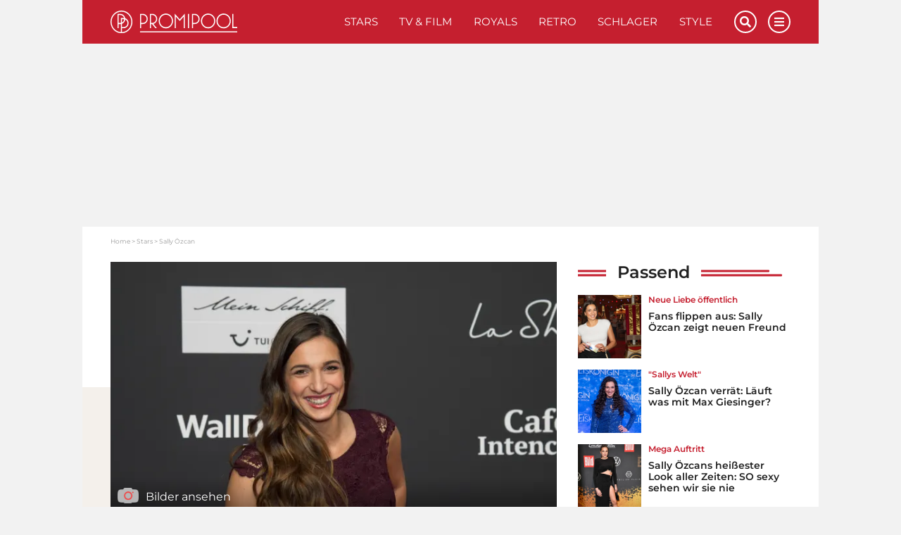

--- FILE ---
content_type: text/html; charset=UTF-8
request_url: https://www.promipool.de/stars/sally-oezcan
body_size: 31619
content:
<!DOCTYPE html>
<html lang="de">
	<head>
		<meta charset="utf-8" />
		<meta http-equiv="X-UA-Compatible" content="IE=edge" />

	<link rel="dns-prefetch" href="//ajax.googleapis.com">
<link rel="dns-prefetch" href="//www.googletagmanager.com">
<link rel="dns-prefetch" href="//www.googletagservices.com">
<link rel="dns-prefetch" href="//www.google-analytics.com">
<link rel="dns-prefetch" href="//www.facebook.com">
<link rel="dns-prefetch" href="//connect.facebook.net">
<link rel="dns-prefetch" href="//static.ak.facebook.com">
<link rel="dns-prefetch" href="//static.ak.fbcdn.net">
<link rel="dns-prefetch" href="//s-static.ak.facebook.com">
<link rel="dns-prefetch" href="//f1.promipool.de">
<link rel="dns-prefetch" href="//cdnjs.cloudflare.com">

<link rel="dns-prefetch" href="//ad.71i.de">
<link rel="dns-prefetch" href="//adserver.71i.de">
<link rel="dns-prefetch" href="//script.ioam.de">
<link rel="dns-prefetch" href="//pix04.revsci.net">
<link rel="dns-prefetch" href="//pq-direct.revsci.net">
<link rel="dns-prefetch" href="//js.revsci.net">
<link rel="dns-prefetch" href="//71i.nuggad.net">
<link rel="dns-prefetch" href="//de.ioam.de">
<link rel="dns-prefetch" href="//securepubads.g.doubleclick.net">
<link rel="dns-prefetch" href="//ups.xplosion.de">
<link rel="dns-prefetch" href="//cdn.emetriq.de">
<link rel="dns-prefetch" href="//probe.yieldlab.net">
<link rel="dns-prefetch" href="//tpc.googlesyndication.com">
<link rel="dns-prefetch" href="//pagead2.googlesyndication.com">
<link rel="dns-prefetch" href="//ad.360yield.com">
<link rel="dns-prefetch" href="//s265.meetrics.net">
<link rel="dns-prefetch" href="//s265.mxcdn.net">
<link rel="dns-prefetch" href="//cdn.privacy-mgmt.com">
<link rel="dns-prefetch" href="//cdn.jwplayer.com">
<link rel="dns-prefetch" href="//ssl.p.jwpcdn.com">
<link rel="dns-prefetch" href="//cdn.greenvideo.io">

<link rel="preconnect" crossorigin href="//www.googletagmanager.com">
<link rel="preconnect" crossorigin href="//script.ioam.de">
<link rel="preconnect" crossorigin href="//cdn.jwplayer.com">
<link rel="preconnect" crossorigin href="//ssl.p.jwpcdn.com">
<link rel="preconnect" crossorigin href="//cdn.greenvideo.io">


    <script>
  window.getUserConsentAcceptAll = function(){
    if(window.localStorage.getItem('userConsentAcceptAll') !== null){
      return JSON.parse(window.localStorage.getItem('userConsentAcceptAll'));
    } else {
      window.localStorage.setItem('userConsentAcceptAll', false);
      return false;
    }
  };


  window.getUserConsentProvided = function(){
    if(window.localStorage.getItem('userConsentProvided') !== null){
      return JSON.parse(window.localStorage.getItem('userConsentProvided'));
    } else {
      window.localStorage.setItem('userConsentProvided', false);
      return false;
    }
  };

  window.setUserConsentProvided = function(){
    window.localStorage.setItem('userConsentProvided', true);
  };

  // window._sp_ = {
  //   config: {
  //     accountId: 1343,
  //     wrapperAPIOrigin: "https://wrapper-api.sp-prod.net/tcfv2",
  //     mmsDomain: "https://message1343.sp-prod.net",
  //     events: {
  //       onMessageChoiceSelect: function (choice_id, choice_type_id) {
  //         if(choice_type_id === 11){
  //           window.localStorage.setItem('userConsentAcceptAll', true);
  //         }
  //       },
  //       onPrivacyManagerAction: function (pmData) {
  //         if(pmData['purposeConsent'] === 'all' && pmData['vendorConsent'] === 'all'){
  //           window.localStorage.setItem('userConsentAcceptAll', true);
  //         }
  //         else {
  //           window.localStorage.setItem('userConsentAcceptAll', false);
  //         }
  //       }
  //     }
  //   }
  // }
</script>

	        


    
    
    
                                                                                                                                                                


<title>Sally Özcan: Steckbrief, News und Bilder | Promipool</title>

            <meta name="keywords" content="sally özcan,sally özcan steckbrief,sally özcan größe,sally özcan alter,sally özcan privat,sally özcan unternehmen,sally özcan youtube,sally özcan sallys welt,sally özcan mann,sally özcan kinder,sally özcan lets dance 2023" />
                <meta name="description" content="Sally Özcan ist eine erfolgreiche Unternehmerin und Bloggerin. Sie fing auf YouTube an erste Videos zu veröffentlichen und sie konnte damit ihren Erfolg sichern." />
                    <meta name="img:expiration" content="2028-01-03T23:59:00+01:00" />
    
<meta name="generator" content="eZ Platform powered by Netgen">
<meta name="viewport" content="width=device-width, initial-scale=1" />

    
    <meta name="classification" content="profile">

        
    
    


<meta name="robots" content="index, follow, max-image-preview:large, max-snippet:-1">



            <link rel="canonical" href="https://www.promipool.de/stars/sally-oezcan" />
    
<link rel="home" href="/" title="Promi-News | Deinen Stars ganz nah auf Promipool.de Startseite" />
<link rel="index" href="/" />
<link rel="search" href="https://www.promipool.de/search/" title="Suche auf Promi-News | Deinen Stars ganz nah auf Promipool.de" />

<link rel="shortcut icon" href="/bundles/primepromipool/images/favicon/favicon.png"  type="image/x-icon" />
<link rel="icon" sizes="76x76" href="/bundles/primepromipool/images/favicon/favicon-76.png" type="image/png" />
<link rel="icon" sizes="120x120" href="/bundles/primepromipool/images/favicon/favicon-120.png" type="image/png" />
<link rel="icon" sizes="144x144" href="/bundles/primepromipool/images/favicon/favicon-144.png" type="image/png" />
<link rel="icon" sizes="152x152" href="/bundles/primepromipool/images/favicon/favicon-152.png" type="image/png" />
<link rel="icon" sizes="180x180" href="/bundles/primepromipool/images/favicon/favicon-180.png" type="image/png" />
<link rel="apple-touch-icon" sizes="76x76" href="/bundles/primepromipool/images/favicon/apple-touch-icon-76.png" />
<link rel="apple-touch-icon" sizes="120x120" href="/bundles/primepromipool/images/favicon/apple-touch-icon-120.png" />
<link rel="apple-touch-icon" sizes="152x152" href="/bundles/primepromipool/images/favicon/apple-touch-icon-152.png" />
<link rel="apple-touch-icon" sizes="180x180" href="/bundles/primepromipool/images/favicon/apple-touch-icon-180.png" />


<link rel="alternate" type="application/rss+xml" href="https://www.promipool.de/websub/feed/latest-news" title="Promipool News" />

                    
                                                                                
                                                                                        
                                                                                                                            
                        
    
    <script type="application/ld+json">
        {"@context":"http:\/\/schema.org","@type":"BreadcrumbList","itemListElement":[{"@type":"ListItem","position":1,"item":{"@id":"https:\/\/www.promipool.de\/","name":"Home","image":""}},{"@type":"ListItem","position":2,"item":{"@id":"https:\/\/www.promipool.de\/stars","name":"Stars","image":""}},{"@type":"ListItem","position":3,"item":{"@id":"https:\/\/www.promipool.de\/stars\/sally-oezcan","name":"Sally \u00d6zcan: Steckbrief, News und Bilder | Promipool","image":""}}]}
    </script>

                                                                                                                                            
                    
                                                                                                                                                                                                                                                                                                                                                        
    
    <script type="application/ld+json">
        {"@context":"http:\/\/schema.org","@type":"NewsMediaOrganization","name":"Promipool","description":"Promipool.de liefert aktuelle Star-News, Videos, Promi-Quizze, Bilder und Bildergalerien. Hollywood- und Deutschland-, Retro-, Schlager-, Royals- und ","url":"https:\/\/www.promipool.de","logo":"https:\/\/www.promipool.de\/var\/promipool\/storage\/images\/media\/configuration\/promipool\/1384902-67-ger-DE\/promipool-siteinfo_i480.png","sameAs":["https:\/\/www.facebook.com\/promipool\/","https:\/\/www.facebook.com\/PromipoolRetro\/","https:\/\/www.pinterest.de\/promipool\/","https:\/\/www.instagram.com\/promipool\/","https:\/\/twitter.com\/promipool\/","https:\/\/flipboard.com\/@Promipool\/","https:\/\/www.youtube.com\/channel\/UCBteQA7zgU9BTn1BaXhWA7g"]}
    </script>

    
    
            <link rel="stylesheet" href="/assets/app/promipool/build/app_css.css?v=f7a7ddd2efd19ad3a810">
<link rel="stylesheet" type="text/css" href="/bundles/netgenblockmanager/css/style.css?1106"/>
    
                                
            <script async src="https://cdn.jwplayer.com/libraries/aWznFe0b.js"></script>
    <script
    type="text/plain"
    src="https://cdn.greenvideo.io/players/gv.js"
    data-license-key="94884320b7f959d1fef613a33b696230380253f7"
    async data-cmp-custom-vendor="1584" data-cmp-script
></script>

<script src="/assets/app/promipool/build/app.js?v=e11c44284a0c63c66bf9"></script>

            <link rel="preload" href="/js/9c7f50e-43e629f.js" as="script">
        <script type="text/javascript" src="/js/9c7f50e-43e629f.js"></script>
    
<script type="text/javascript">
    ready_for_yoc=false;
</script>

        <script type="text/javascript">
            var mdetect = new MobileDetect(window.navigator.userAgent);
            var isMobile = (!mdetect.mobile())? false: true;
            var isTablet = (!mdetect.tablet())? false: true;

            var pageSectionName = "stars";
        </script>

        

    
            
        
            
                
    
<script type="text/javascript" src="https://cdn.opencmp.net/tcf-v2/cmp-stub-latest.js" id="open-cmp-stub" data-domain="promipool.de"></script>



    <script type="text/javascript" id="traffectiveConf">
        var channel = 'DESKTOP';
        if(isTablet){
            channel = 'TABLET';
        }
        else if(isMobile){
            channel = 'MOBILE';
        }

        var traffectiveConf = {
            "targeting": [
                { "key": "zone", "values": null, "value": "entertainment"},
                { "key": "pagetype", "values": null, "value": "article"},
                { "key": "programmatic_ads", "values": null, "value": "true"},
                { "key": "ads", "values" :null, "value": "true"},
                { "key": "channel", "values": null, "value": channel},
                { "key": "category1", "values": null, "value": "stars"},
                                { "key": "t_ContentID", "values": null, "value": "240145"},
                                { "key": "language", "values": null, "value": "de"}
             ]
           ,"dfpAdUrl" : "/307308315,35177027/promipool.de/stars/article"
           ,"clientAlias" : "promipool-de"
       };

      var traffectiveScript = $('<script>', {
          type: 'text/javascript',
          src: '//cdntrf.com/trf-promipool.js',
          id: 'trfAdSetup'
      });

      traffectiveScript[0].setAttribute('async', '');
      traffectiveScript[0].setAttribute('data-traffectiveConf', JSON.stringify(traffectiveConf));

      $('#traffectiveConf').after(traffectiveScript);
    </script>
                    <script type="text/plain" src="//dyn.emetriq.de/loader/70872/default.js" data-cmp-vendor="213" data-cmp-script></script>
        <script type="text/plain" data-cmp-vendor="1410" data-cmp-script>
    console.log("data-cmp-vendor Script run");
</script>
    
                                                                                                                                                                                                                                    <script type="text/javascript">
            var promipoolTagLinks = [
                                {
                    keyword: "Bibi Claßen",
                    link: "/stars/bibi-classen"
                },                                {
                    keyword: "Chryssanthi Kavazi",
                    link: "/stars/chryssanthi-kavazi"
                },                                {
                    keyword: "Alex Mariah Peter",
                    link: "/stars/alex-mariah-peter"
                },                                {
                    keyword: "Julia Beautx",
                    link: "/stars/julia-beautx"
                },                                {
                    keyword: "Sharon Battiste",
                    link: "/stars/sharon-battiste"
                },                                {
                    keyword: "Natalia Yegorova",
                    link: "/stars/natalia-yegorova"
                },                                {
                    keyword: "Abdelkarim",
                    link: "/stars/abdelkarim"
                },                                {
                    keyword: "Michael Kraus",
                    link: "/stars/michael-kraus"
                },                                {
                    keyword: "Ali Güngörmüs",
                    link: "/stars/ali-guengoermues"
                }                            ];

                        window.dataLayer = window.dataLayer || [];
            window.dataLayer.push({ pp_tags: [ "Bibi Claßen", "Chryssanthi Kavazi", "Alex Mariah Peter", "Julia Beautx", "Sharon Battiste", "Natalia Yegorova", "Abdelkarim", "Michael Kraus", "Ali Güngörmüs" ] });
                    </script>
    
		<!-- Google Tag Manager -->
		<script type="text/plain" data-cmp-custom-vendor="897" data-cmp-script>
			(function(w,d,s,l,i){w[l]=w[l]||[];w[l].push({'gtm.start':
				new Date().getTime(),event:'gtm.js'});var f=d.getElementsByTagName(s)[0],
				j=d.createElement(s),dl=l!='dataLayer'?'&l='+l:'';j.async=true;j.src=
				'//www.googletagmanager.com/gtm.js?id='+i+dl;f.parentNode.insertBefore(j,f);
			})(window,document,'script','dataLayer','GTM-NHR3QV');
		</script>
		<!-- End Google Tag Manager -->

					

                
                                                                                        <meta property="og:site_name" content="Promipool.de" />
                                                                                                                                            <meta property="og:locale" content="de_DE" />
                                                                                                                                            <meta property="fb:app_id" content="206440722842132" />
                                                                                                                                            <meta property="fb:admins" content="100000766546766" />
                                                                                                                                            <meta property="fb:pages" content="243921004968,160343710772952,346017478760774,206524682774526" />
                                                                                                                                            <meta name="twitter:card" content="summary" />
                                                                                                                                            <meta name="twitter:site" content="@promipool" />
                                                                                                                                            <meta property="article:publisher" content="https://www.facebook.com/promipool" />
                                                                                                                                            <meta property="article:author" content="https://www.facebook.com/promipool" />
                                                                                                                                            <meta property="og:type" content="article" />
                                                                                                                                                                            <meta property="og:description" content="Sally Özcan ist eine erfolgreiche Unternehmerin und Bloggerin. Sie fing auf YouTube an erste Videos zu veröffentlichen und sie konnte damit ihren Erfolg sichern." />
                                                                                                                                            <meta property="og:image" content="https://img.promipool.de/www-promipool-de/image/upload/c_fit,h_1200,w_1200,c_fill,g_faces,w_1200,h_630,q_auto:eco,f_webp/sally_oezcan_h9rrd3gbbu" />
                                                                                                                                            <meta property="og:image:width" content="1200" />
                                                                                                                                            <meta property="og:image:height" content="630" />
                                                                                                                                            <meta property="og:image:alt" content="sally özcan" />
                                                                                                                                                                            <meta name="twitter:description" content="Sally Özcan ist eine erfolgreiche Unternehmerin und Bloggerin. Sie fing auf YouTube an erste Videos zu veröffentlichen und sie konnte damit ihren Erfolg sichern." />
                                                                                                                                            <meta name="twitter:image" content="https://img.promipool.de/www-promipool-de/image/upload/c_fit,h_1200,w_1200,c_fill,g_faces,w_1200,h_630,q_auto:eco,f_webp/sally_oezcan_h9rrd3gbbu" />
                                                            
                                        <meta property="og:url" content="https://www.promipool.de/stars/sally-oezcan" />
                                                <meta property="og:title" content="Sally Özcan: Steckbrief, News und Bilder | Promipool" />
                                                <meta property="twitter:title" content="Sally Özcan: Steckbrief, News und Bilder | Promipool" />
                        
                    
                

        <meta property="article:published_time" content="2023-01-03T11:37:08+01:00" />
        <meta property="article:modified_time" content="2024-10-15T14:16:51+02:00" />

                    <meta property="article:section" content="Stars" />
        
                                                        <meta property="article:tag" content="Bibi Claßen">
                                    <meta property="article:tag" content="Chryssanthi Kavazi">
                                    <meta property="article:tag" content="Alex Mariah Peter">
                                    <meta property="article:tag" content="Julia Beautx">
                                    <meta property="article:tag" content="Sharon Battiste">
                                    <meta property="article:tag" content="Natalia Yegorova">
                                    <meta property="article:tag" content="Abdelkarim">
                                    <meta property="article:tag" content="Michael Kraus">
                                    <meta property="article:tag" content="Ali Güngörmüs">
                                        
			
    		
		

	</head>
	<body class="default-text background-theme-body content-type-109 promi-profile" data-location-path="/stars/sally-oezcan">

		<div id="page" data-path='["1","2","441","306131"]'>
			<noscript><iframe src="//www.googletagmanager.com/ns.html?id=GTM-KD3FFK8" height="0" width="0" style="display:none;visibility:hidden"></iframe></noscript>
			<!-- Google Tag Manager -->
			<noscript><iframe src="//www.googletagmanager.com/ns.html?id=GTM-NHR3QV" height="0" width="0" style="display:none;visibility:hidden"></iframe></noscript>
			<!-- End Google Tag Manager -->

            <script type="text/javascript">
if (!window.myAd) {
    window.myAd = {};
    myAd.loadScript = myAd.insertAd = myAd.finishAd = myAd.exists = function(){};
    myAd.getVideoAdRequest = function(){return '';}
}

var tcLoaded = false;
var cmpEvent = new CustomEvent('cmpUserConsentGiven');

var iabVendorsConsentAll = false;
var nonIabVendorsConsentAll = false;

function checkNonIabVendorConsents(){

    if(typeof window.__tcfapi === 'function'){
        __tcfapi("getCustomData", 2, function (customData, success) {
            if (success) {
                var userConsentAcceptAll = true;
                for([key, value] of Object.entries(customData.vendor.consents)){
                    if(key == 661){
                        continue;
                    }
                    if(value === false){
                        userConsentAcceptAll = false;
                        break;
                    }
                }
                nonIabVendorsConsentAll = userConsentAcceptAll;
            }
        });
    }
}

var tcfApiLoaded = setInterval(function() {
    if (typeof window.__tcfapi !== 'undefined') {
        initTcfApiEvents();
        clearInterval(tcfApiLoaded);
    }
}, 250);

function initTcfApiEvents(){

    if (typeof window.__tcfapi === 'function') {
        __tcfapi('addEventListener', 2, function (tcData, success) {
                        if (success) {
                checkNonIabVendorConsents();

                if (tcData.eventStatus === 'tcloaded') {
                    tcLoaded = true;
                    window.localStorage.setItem('userConsentAcceptAll', nonIabVendorsConsentAll);
                    window.dispatchEvent(cmpEvent);
                }

                                if (tcData.eventStatus === 'useractioncomplete') {
                    window.setUserConsentProvided();

                    var oldConsentState = window.getUserConsentAcceptAll();
                    window.localStorage.setItem('userConsentAcceptAll', nonIabVendorsConsentAll);

                    if(window.getUserConsentAcceptAll() !== oldConsentState){
                        window.location.reload();
                    }

                    if (tcLoaded) {
                        window.location.reload();
                    } else {
                        window.dispatchEvent(cmpEvent);
                    }
                }
            }
        });
    }
}
</script>

            

			
			<div class="zone-layout-layout2">

            <section class="zone zone-header">
            
    

    <div class="bm-block bm-twig_block bm-vt-twig_block no-margin" >
        
        <div id="ads-outer">
    <div class="container">
        <div class="left-wrapper">
            <div id="traffective-ad-HalfpageAd" style="display: none;" class="HalfpageAd"></div>
        </div>

        <div class="right-wrapper">
            <div id="ad-skyscraper1" class="ad-wrapper"><div id="traffective-ad-Skyscraper" style="display: none;" class="Skyscraper"></div></div>
        </div>
    </div>
</div>
					<div class="outer-header">
    <div class="container">
        <header class="site-header">
            <div class="header-top">
                <a class="site-logo" href="/" title="Promi-News | Deinen Stars ganz nah auf Promipool.de">
    <img src="/bundles/primepromipool/images/logo_promipool.svg" class="img-responsive" alt="Promi-News | Deinen Stars ganz nah auf Promipool.de" />
</a>

                <ul class="mobile-icons">
                    <li class="circle-icon-wrapper">
                        <a href="#" class="circle-icon mobile-search-btn search-btn" title="Suche">
                            <i class="fa fa-search" aria-hidden="true"></i>
                        </a>
                        <div class="mobile-search-wrapper">
                            <form id="search-form" action="/search/" method="get" accept-charset="UTF-8">

        <!-- SEARCH INPUT WRAPPER -->
        <div class="search-input-wrapper white">

                <!-- INPUT FIELD -->
                <input type="text" name="searchText" placeholder="Suchen" value="" />

                <!-- SUBMIT BUTTON -->
                <button type="submit" aria-label="Suchen"><i class="fa fa-search grey-text lighten-2-text" aria-hidden="true"></i></button>

        </div>
        <!-- SEARCH INPUT WRAPPER ENDS -->

</form>
                        </div>
                    </li>
                    <li class="circle-icon-wrapper">
                        <a class="mainnav-toggle" href="#">
                            <i class="fa fa-bars" aria-hidden="true"></i>
                        </a>
                    </li>
                </ul>
                <div class="d-flex align-items-center">
                    <button class="btn btn-beige btn-autogallery js-autogallery-button" hidden>
                        
                    </button>
                </div>
                <nav class="main-navigation" role="navigation">
    <ul class="nav navbar-nav navbar-right">

                                    
            <li>            <a href="https://www.promipool.de/stars" class="default-link-text" title="Stars">
        Stars
    </a>
        
    </li>

    
            <li>            <a href="https://www.promipool.de/tv-film" class="default-link-text" title="TV &amp; Film">
        TV &amp; Film
    </a>
        
    </li>

    
            <li>            <a href="https://www.promipool.de/royals" class="default-link-text" title="Royals">
        Royals
    </a>
        
    </li>

    
            <li>            <a href="https://www.promipool.de/retro" class="default-link-text" title="Retro">
        Retro
    </a>
        
    </li>

    
            <li>            <a href="https://www.promipool.de/schlager" class="default-link-text" title="Schlager">
        Schlager
    </a>
        
    </li>

    
            <li>            <a href="https://www.promipool.de/style" class="default-link-text" title="Style">
        Style
    </a>
        
    </li>



        
                        
            <li class="d-lg-none">            <a href="https://www.promipool.de/lifestyle" class="default-link-text" title="Lifestyle">
        Lifestyle
    </a>
        
    </li>

    
            <li class="d-lg-none">            <a href="https://www.promipool.de/crime" class="default-link-text" title="Crime">
        Crime
    </a>
        
    </li>

    
            <li class="d-lg-none">            <a href="https://www.promipool.de/videos" class="default-link-text" title="Videos">
        Videos
    </a>
        
    </li>

    
            <li class="d-lg-none">            <a href="https://www.promipool.de/bilder" class="default-link-text" title="Bilder">
        Bilder
    </a>
        
    </li>

    
            <li class="d-lg-none">            <a href="https://www.promipool.de/quizze" class="default-link-text" title="Quizze">
        Quizze
    </a>
        
    </li>



        <li class="lang-wrapper">
                    </li>
        <li class="circle-icon-wrapper">
            <a href="#" class="circle-icon desktop-search-btn search-btn" title="Suche">
                <i class="fa fa-search" aria-hidden="true"></i>
            </a>
            <!-- SEARCH FORM -->
            <div class="desktop-search-wrapper">
                <form id="search-form" action="/search/" method="get" accept-charset="UTF-8">

        <!-- SEARCH INPUT WRAPPER -->
        <div class="search-input-wrapper white">

                <!-- INPUT FIELD -->
                <input type="text" name="searchText" placeholder="Suchen" value="" />

                <!-- SUBMIT BUTTON -->
                <button type="submit" aria-label="Suchen"><i class="fa fa-search grey-text lighten-2-text" aria-hidden="true"></i></button>

        </div>
        <!-- SEARCH INPUT WRAPPER ENDS -->

</form>
            </div>
        </li>
        <li class="circle-icon-wrapper">
            <a href="#" class="circle-icon sticky-toggle closed" aria-label="Menu">
                <i class="fa fa-bars" aria-hidden="true"></i>
            </a>
        </li>
        <ul class="mobile-footer-menu-part">
                            
            <li>            <a href="https://www.promipool.de/teilnahmebedingungen" class="secondary-link-text" title="Teilnahmebedingungen">
        Teilnahmebedingungen
    </a>
    </li>        <li class="secondary-link-text divider"></li>
    
    
            <li>            <a href="https://www.promipool.de/ueber-promipool" class="secondary-link-text" title="Über Promipool">
        Über Promipool
    </a>
    </li>        <li class="secondary-link-text divider"></li>
    
    
            <li>            <a href="https://www.promipool.de/jobs" class="secondary-link-text" title="Jobs">
        Jobs
    </a>
    </li>        <li class="secondary-link-text divider"></li>
    
    
            <li>            <a href="https://www.promipool.de/hilft" class="secondary-link-text" title="Hilft">
        Hilft
    </a>
    </li>        <li class="secondary-link-text divider"></li>
    
    
            <li>            <a href="https://www.promipool.de/datenschutz" class="secondary-link-text" title="Datenschutz">
        Datenschutz
    </a>
    </li>        <li class="secondary-link-text divider"></li>
    
    
            <li>            <a href="https://www.promipool.de/impressum" class="secondary-link-text" title="Impressum">
        Impressum
    </a>
    </li>


            <li><a href="javascript:window.__tcfapi('showUi', 2, function() {});">Cookies</a></li>
        </ul>
    </ul>
</nav>
            </div>
            <div class="header-bottom">
                <div class="secondary-navigation closed">
    <ul>
                                    
                <li id="menu-item-location-id-430078" class="firstli">            <a href="https://www.promipool.de/lifestyle" class="red-text text-primary" title="Lifestyle">
        Lifestyle
    </a>
        
    </li>

    
                <li id="menu-item-location-id-430079">            <a href="https://www.promipool.de/crime" class="red-text text-primary" title="Crime">
        Crime
    </a>
        
    </li>

    
                <li id="menu-item-location-id-448">            <a href="https://www.promipool.de/videos" class="red-text text-primary" title="Videos">
        Videos
    </a>
        
    </li>

    
                <li id="menu-item-location-id-447">            <a href="https://www.promipool.de/bilder" class="red-text text-primary" title="Bilder">
        Bilder
    </a>
        
    </li>

    
                <li id="menu-item-location-id-446" class="lastli">            <a href="https://www.promipool.de/quizze" class="red-text text-primary" title="Quizze">
        Quizze
    </a>
        
    </li>



            </ul>
</div>

            </div>
        </header>
    </div>
</div>
<div class="container">
    <div class="header-spacer"></div>
</div>

            </div>
        </section>
    
            <section class="zone zone-post_header">
            
    

    <div class="bm-block bm-html_snippet bm-vt-html_snippet " >
        
        <div class="desktop-top-ad-wrapper">
    <div id="traffective-ad-Billboard" style='display: none;' class="Billboard"></div>
</div>

            </div>
        </section>
    
            <section class="zone zone-main">
            
    

    <div class="bm-block bm-twig_block bm-vt-twig_block " >
        <div class="container"><div class="white-container-bg">
        <nav class="breadcrumb-wrapper" aria-label="breadcrumb">
        <ol class="breadcrumb">
                                                <li class="breadcrumb-item">
                        <a href="https://www.promipool.de/">Home</a>
                    </li>
                                                                <li class="breadcrumb-item">
                        <a href="https://www.promipool.de/stars">Stars</a>
                    </li>
                                                                <li class="breadcrumb-item active" aria-current="page">
                        <span>Sally Özcan</span>
                    </li>
                                    </ol>
    </nav>

        </div></div>    </div>

    

    <div class="bm-block bm-two_columns bm-vt-two_columns_66_33 " >
        <div class="container"><div class="white-container-bg">
        <div class="white-container-bg white-container-content">
        <div class="row">
            <div class="col-lg-8">
                    
    

    <div class="bm-block bm-twig_block bm-vt-twig_block " >
        
        <div class="media-portrait hero-image">
                                    <a class="js-autogallery-button-visibility-trigger" data-button-label="Bilder ansehen" href="/stars/sally-oezcan?gallery" title="Sally Özcan" rel="nofollow">
                        <div class="image auto-gallery-image thumbnail-hover">
                            <img src="https://img.promipool.de/www-promipool-de/image/upload/c_crop,h_1677,w_3500,x_0,y_0/c_fill,h_383,w_799/q_auto:eco/f_webp/sally_oezcan_h9rrd3gbbu" alt="Sally Özcan"/>
                            <div class="overlay"></div>
                            <span class="media-type">
                                <i class="icon icon-auto-gallery"></i>
                                <span class="launch-gallery">Bilder ansehen</span>
                            </span>
                        </div>
                    </a>
                
                <div class="info">
                    <p class="subtitle">
                        Star-Profil
                    </p>

                    <h1 class="title">
                        Sally Özcan: Steckbrief, News und Bilder 
                    </h1>
                </div>

            </div>

            
<div class="article-date-social">
    <div class="d-flex align-items-center">
                    <div class="image author-image" style="background-image:url(/bundles/primepromipool/images/logo_round.png);"></div>
                <div class="article-date">
            <a href="https://www.promipool.de/autoren/promipool-redaktion">            Promipool Redaktion</a>            /                 
    3. Januar 2023 - 11:37 Uhr

        </div>
    </div>
</div>

            </div>

    
    

    <div class="bm-block bm-ezcontent_field bm-vt-ezcontent_field field-biography_part_1 field-biography" >
        
        <div class="ezxmltext-field"><p><strong>Sally Özcan ist eine erfolgreiche Unternehmerin und Bloggerin. Sie fing auf YouTube an, erste Videos zu veröffentlichen und konnte damit Erfolge feiern.</strong></p>
</div>

            </div>

    
    

    <div class="bm-block bm-twig_block bm-vt-twig_block d-sm-block" >
        
        <div class="profile-infobox">
    <div class="row">
        <div class="col-sm-12 headline-container">
            <span class="title" >Steckbrief</span>
        </div>
    </div>

    <div class="infobox-content">
                    <div class="field field-name">
                <h5>Vorname</h5>
                <span class="ezstring-field">Saliha (Sally) </span>
            </div>
        
                    <div class="field field-surname">
                <h5>Nachname</h5>
                <span class="ezstring-field">Özcan</span>
            </div>
        
                    <div class="field field-known-as">
                <h5>Bekannt als</h5>
                <span class="ezstring-field">Unternehmerin, Webvideoproduzentin, Autorin</span>
            </div>
        
                    <div class="field zodiac">
                <h5>Sternzeichen</h5>
                <span>Löwe</span>
            </div>
        
                    <div class="field field-birthday">
                <h5>Geburtstag</h5>
                <span>24. 8. 1988</span>
            </div>
        
                    <div class="field age">
                <h5>Alter</h5>
                <span>37</span>
            </div>
        
                    <div class="field field-children">
                <h5>Kinder</h5>
                <div class="text has-tag-wrapper">
                    <span class="ezstring-field">Töchter Samira und Ela</span>
                </div>
            </div>
        
            </div>
</div>

            </div>

    
    

    <div class="bm-block bm-html_snippet bm-vt-html_snippet " >
        
        <div class="in-content-ad-wrapper js-scroll mobile-h600 desktop-h400">
    <div id="traffective-ad-Content_1" style='display: none;' class="Content_1"></div>
    <div id="traffective-ad-Mobile_Pos2" style='display: none;' class="Mobile_Pos2"></div>
</div>

            </div>

    
    

    <div class="bm-block bm-ezcontent_field bm-vt-ezcontent_field field-biography_part_2 field-biography" >
        
        <div class="ezxmltext-field"><p>Sally Özcan ist mit ihren Eltern und vier Geschwistern in Bruchsal aufgewachsen. Sie legte 2008 ihr Abitur ab und schlug vor ihrer Karriere durch YouTube einen anderen Weg ein. </p><p>Sie studierte Lehramt für die Fächer Hauswirtschaft, Deutsch, Englisch und islamische Theologie und war anschließend als Grundschullehrerin beschäftigt. </p><a id="eztoc_1_1"></a><h2>Sally Özcans Unternehmen</h2><p>Sally Özcans Unternehmen startete nebenbei 2012 auf YouTube. Sie begann mit dem Kanal „Sallys Tortenwelt“, auf dem sie Koch- und Backanleitungen veröffentlichte. </p><p>Die Videos wurden gut angenommen und konnten sich bald viele Klicks sichern. Sally Özcan baute um ihren Kanal ein Unternehmen auf. </p><p>Sie führt einen Blog und vertreibt zudem ihre eigenen Produkte. Aus „Sallys Tortenwelt“ wurde mittlerweile der Name „Sallys Welt“. </p><p>Zwar teilt Sally Özcan nach wie vor Back- und Kochvideos, sie hat ihren Inhalt aber auf aktivistische Themen und Einblicke in ihren Familienalltag erweitert. </p>
</div>

            </div>

    
    

    <div class="bm-block bm-ezcontent_field bm-vt-ezcontent_field field-biography_part_3 field-biography" >
        
        <div class="ezxmltext-field"><a id="eztoc_1_1"></a><h2>Sally Özcans Größe als Bloggerin</h2><p>Sally Özcans Größe reichte aus, um eine eigene Fernsehsendung auf VOX zu bekommen. In den Formaten „Sally backt“ und „Einfach Sally“ konnte die Bloggerin verfolgt werden. </p><p>Die Unternehmerin setzt sich auf ihrem Kanal immer wieder für sozial wichtige Themen ein. Sie hat zudem mehrere eigene Kochbücher veröffentlicht. </p><div class=" last-embed  first-embed ">
    
</div><a id="eztoc_2_1"></a><h2>Das ist Sally Özcans Mann</h2><p>Sally Özcans Mann ist Murat Özcan. Die beiden lernten sich bereits im Jugendalter kennen und sie sind heute verheiratet. Ende November 2023 gab Sally ihre Trennung bekannt.</p><p>Das Paar hat zwei gemeinsame Töchter: Samira und Ela. Die erste Tochter ist 2010 geboren worden, 2015 folgte die Geburt der zweiten Tochter. </p><a id="eztoc_3_1"></a><h2>Sally Özcan heute</h2><p>Sally Özcan ist heute erfolgreich mit ihren verschiedenen Projekten. <a href="/videos/sallys-welt-so-wurde-sally-oezcan-zur-erfolgreichsten-food-bloggerin-deutschlands" title="„Sallys Welt“: So wurde Sally Özcan zur erfolgreichsten Food-Bloggerin Deutschlands">Mit „Sallys Welt“ gehört Sally Özcan zu den erfolgreichsten Food-Bloggerinnen Deutschlands.</a> </p><p>2023 entschied sich der YouTube-Star erneut dazu, über seinen Tellerrand zu blicken: Sally Özcan nahm an <a href="https://www.promipool.de/tv-film/let-s-dance">„Let's Dance“</a> teil. <a href="/tv-film/let-s-dance-kandidaten-2023-das-sind-alle-stars" title="„Let's Dance“-Kandidaten 2023: DAS sind alle Stars">Als einer der Stars von „Let's Dance“ 2023</a> hat sie gezeigt, was sie auf dem Tanzparkett kann. </p><a id="eztoc_4_1"></a><h2>Witziges Wissen: </h2><ul>
<li>Sally Özcan war 2022 bei „Promi Shopping Queen“ zu sehen </li>
<li>Die Food-Bloggerin hat neben „Sallys Welt“ den Kanal „Sallys Technikwelt“ auf welchem sie praktische handwerkliche Tipps vorstellt</li>
</ul>
</div>

            </div>

    
    

    <div class="bm-block bm-twig_block bm-vt-twig_block " >
        
        <div class="panel-group" id="accordion" role="tablist" aria-multiselectable="true">
    <h2>Fragen und Antworten zu Sally Özcan</h2>
    <div class="panel panel-default">
                                            <div class="panel-heading" role="tab" id="headingBio">
                <h3 class="panel-title">
                    <a class="collapsed" role="button" data-toggle="collapse" data-parent="#accordion" href="#collapseBio" aria-expanded="false" aria-controls="collapseBio">
                        Wer ist Sally Özcan?
                    </a>
                </h3>
            </div>
            <div id="collapseBio" class="panel-collapse collapse" role="tabpanel" aria-labelledby="headingBio">
                <div class="panel-body">
                    Sally Özcan ist eine erfolgreiche Unternehmerin und Bloggerin. Sie fing auf YouTube an, erste Videos zu veröffentlichen und konnte damit Erfolge feiern.
                </div>
            </div>
                    
                                            <div class="panel-heading" role="tab" id="headingLatest">
                <h3 class="panel-title">
                    <a class="collapsed" role="button" data-toggle="collapse" data-parent="#accordion" href="#collapseLatest" aria-expanded="false" aria-controls="collapseLatest">
                        Was gibt es Neues von Sally Özcan?
                    </a>
                </h3>
            </div>
            <div id="collapseLatest" class="panel-collapse collapse" role="tabpanel" aria-labelledby="headingLatest">
                <div class="panel-body">
                    Die neuesten News zu Sally Özcan: <a href="/stars/fans-flippen-aus-sally-oezcan-zeigt-neuen-freund">Fans flippen aus: Sally Özcan zeigt neuen Freund</a>
                </div>
            </div>
                    
                                            <div class="panel-heading" role="tab" id="headingBirthday">
                <h3 class="panel-title">
                    <a class="collapsed" role="button" data-toggle="collapse" data-parent="#accordion" href="#collapseBirthday" aria-expanded="false" aria-controls="collapseBirthday">
                        Wann hat Sally Özcan Geburtstag?
                    </a>
                </h3>
            </div>
            <div id="collapseBirthday" class="panel-collapse collapse" role="tabpanel" aria-labelledby="headingBirthday">
                <div class="panel-body">
                    Sally Özcan hat am 24. August 1988 Geburstag
                </div>
            </div>
                    
        
                                            <div class="panel-heading" role="tab" id="headingAge">
                <h3 class="panel-title">
                    <a class="collapsed" role="button" data-toggle="collapse" data-parent="#accordion" href="#collapseAge" aria-expanded="false" aria-controls="collapseAge">
                        Wie alt ist Sally Özcan?
                    </a>
                </h3>
            </div>
            <div id="collapseAge" class="panel-collapse collapse" role="tabpanel" aria-labelledby="headingAge">
                <div class="panel-body">
                    Sally Özcan ist 37 Jahre alt.
                </div>
            </div>
                    
                                            <div class="panel-heading" role="tab" id="headingKnownAs">
                <h3 class="panel-title">
                    <a class="collapsed" role="button" data-toggle="collapse" data-parent="#accordion" href="#collapseKnownAs" aria-expanded="false" aria-controls="collapseKnownAs">
                        Womit verdient Sally Özcan Geld?
                    </a>
                </h3>
            </div>
            <div id="collapseKnownAs" class="panel-collapse collapse" role="tabpanel" aria-labelledby="headingKnownAs">
                <div class="panel-body">
                    Sally Özcan ist Unternehmerin, Webvideoproduzentin, Autorin
                </div>
            </div>
                    
                                            <div class="panel-heading" role="tab" id="headingPartner">
                <h3 class="panel-title">
                    <a class="collapsed" role="button" data-toggle="collapse" data-parent="#accordion" href="#collapsePartner" aria-expanded="false" aria-controls="collapsePartner">
                        Mit wem ist Sally Özcan zusammen?
                    </a>
                </h3>
            </div>
            <div id="collapsePartner" class="panel-collapse collapse" role="tabpanel" aria-labelledby="headingPartner">
                <div class="panel-body text has-tag-wrapper">
                    Sally Özcan ist liiert mit Murat Özcan
                </div>
            </div>
                    
                                                        <div class="panel-heading" role="tab" id="headingChildren">
                <h3 class="panel-title">
                    <a class="collapsed" role="button" data-toggle="collapse" data-parent="#accordion" href="#collapseChildren" aria-expanded="false" aria-controls="collapseChildren">
                        Hat Sally Özcan Kinder?
                    </a>
                </h3>
            </div>
            <div id="collapseChildren" class="panel-collapse collapse" role="tabpanel" aria-labelledby="headingChildren">
                <div class="panel-body text has-tag-wrapper">
                    Ja, Sally Özcan hat 1 Kinder: Töchter Samira und Ela
                </div>
            </div>
                    
        
                                            <div class="panel-heading" role="tab" id="headingZodiac">
                <h3 class="panel-title">
                    <a class="collapsed" role="button" data-toggle="collapse" data-parent="#accordion" href="#collapseZodiac" aria-expanded="false" aria-controls="collapseZodiac">
                        Was für ein Sternzeichen hat Sally Özcan?
                    </a>
                </h3>
            </div>
            <div id="collapseZodiac" class="panel-collapse collapse" role="tabpanel" aria-labelledby="headingZodiac">
                <div class="panel-body">
                    Sally Özcan ist vom Sternzeichen Löwe
                </div>
            </div>
                    
    </div>
</div>

    
    <script type="application/ld+json">
        {"@context":"http:\/\/schema.org","@type":"FAQPage","mainEntity":[{"@type":"Question","name":"Wer ist Sally \u00d6zcan?","acceptedAnswer":{"@type":"Answer","text":"Sally \u00d6zcan ist eine erfolgreiche Unternehmerin und Bloggerin. Sie fing auf YouTube an, erste Videos zu ver\u00f6ffentlichen und konnte damit Erfolge feiern."}},{"@type":"Question","name":"Was gibt es Neues von Sally \u00d6zcan?","acceptedAnswer":{"@type":"Answer","text":"Die neuesten News zu Sally \u00d6zcan: <a href=\"\/stars\/fans-flippen-aus-sally-oezcan-zeigt-neuen-freund\">Fans flippen aus: Sally \u00d6zcan zeigt neuen Freund<\/a>"}},{"@type":"Question","name":"Wann hat Sally \u00d6zcan Geburtstag?","acceptedAnswer":{"@type":"Answer","text":"Sally \u00d6zcan hat am 24. August 1988 Geburstag"}},{"@type":"Question","name":"Wie alt ist Sally \u00d6zcan?","acceptedAnswer":{"@type":"Answer","text":"Sally \u00d6zcan ist 37 Jahre alt."}},{"@type":"Question","name":"Womit verdient Sally \u00d6zcan Geld?","acceptedAnswer":{"@type":"Answer","text":"Sally \u00d6zcan ist Unternehmerin, Webvideoproduzentin, Autorin"}},{"@type":"Question","name":"Mit wem ist Sally \u00d6zcan zusammen?","acceptedAnswer":{"@type":"Answer","text":"Sally \u00d6zcan ist liiert mit Murat \u00d6zcan"}},{"@type":"Question","name":"Hat Sally \u00d6zcan Kinder?","acceptedAnswer":{"@type":"Answer","text":"Ja, Sally \u00d6zcan hat 1 Kinder: T\u00f6chter Samira und Ela"}},{"@type":"Question","name":"Was f\u00fcr ein Sternzeichen hat Sally \u00d6zcan?","acceptedAnswer":{"@type":"Answer","text":"Sally \u00d6zcan ist vom Sternzeichen L\u00f6we"}}]}
    </script>

            </div>


            </div>
            <div class="col-lg-4">
                    
    

    <div class="bm-block bm-title bm-vt-section_red section-title section-title-red" >
        
        <div class="section-title-container">
        <span class="title">
                            Passend
                    </span>
    </div>

            </div>

    
    

    <div class="bm-block bm-list bm-vt-list " >
        
        <div class="list-row">
                            <div class="list-item">
                    
<div class="view-type view-type-mini promi-article vl5 clearfix">

    <a href="/stars/fans-flippen-aus-sally-oezcan-zeigt-neuen-freund" class="image-link">
                                                <div class="image">
        
        <img class="img-responsive"
                                    src="https://img.promipool.de/www-promipool-de/image/upload/c_fill,g_faces,w_480,h_480,q_15,f_webp/Sally_Özcan_i9bg1jrcj2"
                    data-src="https://img.promipool.de/www-promipool-de/image/upload/c_fill,g_faces,w_480,h_480,q_auto:eco,f_webp/Sally_Özcan_i9bg1jrcj2"
                                alt="Sally Özcan"                title="Sally Özcan hat einen neuen Freund."             />    </div>

    </a>

    <div class="info">
                    <p class="subtitle">
                <span class="ezstring-field">Neue Liebe öffentlich</span>
            </p>
        
        <h2 class="title"><a href="/stars/fans-flippen-aus-sally-oezcan-zeigt-neuen-freund" title="Fans flippen aus: Sally Özcan zeigt neuen Freund">Fans flippen aus: Sally Özcan zeigt neuen Freund</a></h2>
    </div>
</div>


                </div>
                            <div class="list-item">
                    
<div class="view-type view-type-mini promi-article vl5 clearfix">

    <a href="/stars/sally-oezcan-verraet-laeuft-was-mit-max-giesinger" class="image-link">
                                                <div class="image">
        
        <img class="img-responsive"
                                    src="https://img.promipool.de/www-promipool-de/image/upload/c_fill,g_faces,w_480,h_480,q_15,f_webp/GettyImages_2187021615_hzmd6u0882"
                    data-src="https://img.promipool.de/www-promipool-de/image/upload/c_fill,g_faces,w_480,h_480,q_auto:eco,f_webp/GettyImages_2187021615_hzmd6u0882"
                                alt="Sally Özcan über Scheidung"                title="Sally Özcan"             />    </div>

    </a>

    <div class="info">
                    <p class="subtitle">
                <span class="ezstring-field">&quot;Sallys Welt&quot;</span>
            </p>
        
        <h2 class="title"><a href="/stars/sally-oezcan-verraet-laeuft-was-mit-max-giesinger" title="Sally Özcan verrät: Läuft was mit Max Giesinger?">Sally Özcan verrät: Läuft was mit Max Giesinger?</a></h2>
    </div>
</div>


                </div>
                            <div class="list-item">
                    
<div class="view-type view-type-mini promi-article vl5 clearfix">

    <a href="/style/sally-oezcans-heissester-look-aller-zeiten-so-sexy-sehen-wir-sie-nie" class="image-link">
                                                <div class="image">
        
        <img class="img-responsive"
                                    src="https://img.promipool.de/www-promipool-de/image/upload/c_crop,h_3138,w_3142,x_0,y_213/c_fill,h_480,w_480/q_15/f_webp/Sally_%C3%96zcan_htqz9nzem5"
                    data-src="https://img.promipool.de/www-promipool-de/image/upload/c_crop,h_3138,w_3142,x_0,y_213/c_fill,h_480,w_480/q_auto:eco/f_webp/Sally_%C3%96zcan_htqz9nzem5"
                                alt="sally özcan heiß sexy cut out kleid"                title="Sally Özcan auf der Berlinale"             />    </div>

    </a>

    <div class="info">
                    <p class="subtitle">
                <span class="ezstring-field">Mega Auftritt</span>
            </p>
        
        <h2 class="title"><a href="/style/sally-oezcans-heissester-look-aller-zeiten-so-sexy-sehen-wir-sie-nie" title="Sally Özcans heißester Look aller Zeiten: SO sexy sehen wir sie nie ">Sally Özcans heißester Look aller Zeiten: SO sexy sehen wir sie nie</a></h2>
    </div>
</div>


                </div>
                            <div class="list-item">
                    
<div class="view-type view-type-mini promi-gallery vl5 clearfix">

    <a href="/tv-film/ndr-talk-show-am-26.-april-das-sind-die-gaeste" class="image-link">
                                                                    <div class="image">
        
        <img class="img-responsive"
                                    src="https://img.promipool.de/www-promipool-de/image/upload/c_crop,h_3152,w_3159,x_0,y_205/c_fill,h_480,w_480/q_15/f_webp/Barbara_Sch%C3%B6neberger_hl1lcu8v1d"
                    data-src="https://img.promipool.de/www-promipool-de/image/upload/c_crop,h_3152,w_3159,x_0,y_205/c_fill,h_480,w_480/q_auto:eco/f_webp/Barbara_Sch%C3%B6neberger_hl1lcu8v1d"
                                alt="Barbara Schöneberger ndr talk show"                title="Barbara Schöneberger am 15. Dezember bei der &quot;NDR Talk Show&quot;"             />    </div>

            </a>

    <div class="info">

                    <p class="subtitle">
                <span class="ezstring-field">Tolle Stars am Start</span>
            </p>
        
        <h2 class="title"><a href="/tv-film/ndr-talk-show-am-26.-april-das-sind-die-gaeste" title="&quot;NDR Talk Show&quot; am 26. April: Das sind die Gäste">&quot;NDR Talk Show&quot; am 26. April: Das sind die Gäste</a></h2>
    </div>
</div>


                </div>
                    </div>

            </div>

    
    

    <div class="bm-block bm-html_snippet bm-vt-html_snippet " >
        
        <div class="desktop-sidebar-ad-wrapper d-none d-lg-block d-xl-block">
<div id="traffective-ad-Rectangle_1" style='display: none;' class="Rectangle_1"></div>
</div>

            </div>

    
    



            </div>
        </div>
    </div>

        </div></div>    </div>

    

    <div class="bm-block bm-two_columns bm-vt-two_columns_66_33 " >
        <div class="container"><div class="white-container-bg">
        <div class="white-container-bg white-container-content">
        <div class="row">
            <div class="col-lg-8">
                    
    

    <div class="bm-block bm-twig_block bm-vt-twig_block " >
        
        <div class="article-social mt-4">
        
    

<div class="social-media-card">
    <div class="social-media-card__body">
        <div class="social-media-card__item">
            <span class="social-media-card__icon">
                <i class="fas fa-chevron-right" aria-hidden="true"></i>
            </span>
            <span class="social-media-card__label">Inhalt teilen:</span>

                        <a
                href="whatsapp://send?text=https%3A%2F%2Fwww.promipool.de%2Fstars%2Fsally-oezcan"
                class="social-media-icon  whatsapp-icon d-flex d-sm-none"
                data-action="share/whatsapp/share"
            >
                <i class="fab fa-whatsapp" aria-hidden="true"></i>
            </a>

                        <a
                href="https://www.facebook.com/share.php?u=https%3A%2F%2Fwww.promipool.de%2Fstars%2Fsally-oezcan&title=Sally%20%C3%96zcan"
                class="social-media-icon facebook-icon"
                target="_blank"
                rel="noreferrer noopener nofollow"
            >
                <i class="fab fa-facebook-f" aria-hidden="true"></i>
            </a>

            <!-- Email -->
            <a
                href="mailto:?subject=Sally%20%C3%96zcan&body=https%3A%2F%2Fwww.promipool.de%2Fstars%2Fsally-oezcan"
                target="_blank"
                class="social-media-icon email-icon d-none d-sm-flex"
            >
                <i class="fas fa-envelope" aria-hidden="true"></i>
            </a>

                        <a
                class="social-media-icon copy-link-icon js-copy-to-clipboard d-none d-sm-flex"
                data-copy-link="https://www.promipool.de/stars/sally-oezcan"
                data-copied-successfully="Kopiert!"
                data-copy-tooltip="Link kopieren"
            >
                <span class="tooltip"></span>
                <i class="fas fa-link"></i>
            </a>


                        <a
                class="social-media-icon share-link-icon js-share-button d-sm-none copy-link-icon"
                data-share-link="https://www.promipool.de/stars/sally-oezcan"
                data-copied-successfully="Kopiert!"
                data-copy-tooltip="Link kopieren"
            >
                <span class="tooltip"></span>
                <i class="fas fa-share-alt"></i>
            </a>
        </div>
        <div class="social-media-card__item social-media-bottom-row">
            <span class="social-media-card__icon">
                <i class="fas fa-chevron-right" aria-hidden="true"></i>
            </span>
            <span class="social-media-card__label">Uns folgen:</span>

                        <a
                href="https://www.facebook.com/promipool/"
                class="social-media-icon facebook-icon"
                target="_blank"
                rel="noreferrer noopener nofollow"
            >
                <i class="fab fa-facebook-f" aria-hidden="true"></i>
            </a>

                        <a
                href="https://www.tiktok.com/@promipool?lang=de-DE"
                class="social-media-icon tiktok-icon d-flex d-sm-none"
                target="_blank"
                rel="noreferrer noopener nofollow"
            >
                <i class="fab fa-tiktok" aria-hidden="true"></i>
            </a>

                        <a
                href="https://www.instagram.com/promipool/"
                class="social-media-icon instagram-icon"
                target="_blank"
                rel="noreferrer noopener nofollow"
            >
                <i class="fab fa-instagram" aria-hidden="true"></i>
            </a>


                        <a
                href="https://news.google.com/publications/CAAqBwgKMPjSjwswhIyjAw?hl=de&gl=DE&ceid=DE%3Ade"
                class="social-media-icon social-media-icon--uneven google-news-icon"
                target="_blank"
                rel="noreferrer noopener nofollow"
            >
                <i class="fab fa-google" aria-hidden="true"></i>
                <span class="social-media-icon__text">
                    Google<br/>News
                </span>
            </a>
        </div>
            </div>
</div>

    </div>

            </div>


            </div>
            <div class="col-lg-4">
                
            </div>
        </div>
    </div>

        </div></div>    </div>
        </section>
    
            <section class="zone zone-pre_footer">
            
    

    <div class="bm-block bm-column bm-vt-column " >
        <div class="container"><div class="white-container-bg">
        <div class="bm-block bm-twig_block bm-vt-twig_block " >
        
        <div class="white-container-bg white-container-content">
            <div class="related-stars">
                <div class="section-title tags-title">
                    <div class="section-title-container">
                        <h5 class="title">Ähnliche Stars</h5>
                    </div>
                </div>
                                    <a class="tag" href="https://www.promipool.de/stars/bibi-classen" title="Bibi Claßen">Bibi Claßen</a>
                                    <a class="tag" href="https://www.promipool.de/stars/chryssanthi-kavazi" title="Chryssanthi Kavazi">Chryssanthi Kavazi</a>
                                    <a class="tag" href="https://www.promipool.de/stars/alex-mariah-peter" title="Alex Mariah Peter">Alex Mariah Peter</a>
                                    <a class="tag" href="https://www.promipool.de/stars/julia-beautx" title="Julia Beautx">Julia Beautx</a>
                                    <a class="tag" href="https://www.promipool.de/stars/sharon-battiste" title="Sharon Battiste">Sharon Battiste</a>
                                    <a class="tag" href="https://www.promipool.de/stars/natalia-yegorova" title="Natalia Yegorova">Natalia Yegorova</a>
                                    <a class="tag" href="https://www.promipool.de/stars/abdelkarim" title="Abdelkarim">Abdelkarim</a>
                                    <a class="tag" href="https://www.promipool.de/stars/michael-kraus" title="Michael Kraus">Michael Kraus</a>
                                    <a class="tag" href="https://www.promipool.de/stars/ali-guengoermues" title="Ali Güngörmüs">Ali Güngörmüs</a>
                            </div>
        </div>

            </div>

        </div></div>    </div>

    

    <div class="bm-block bm-column bm-vt-column " >
        <div class="container"><div class="white-container-bg">
        <div class="bm-block bm-title bm-vt-section section-title " >
        <div class="container"><div class="white-container-bg">
        <div class="section-title-container">
        <span class="title">
                            Aktuelle Inhalte über Sally Özcan
                    </span>
    </div>

        </div></div>    </div>

    
    

    <div class="bm-block bm-list bm-vt-grid " >
        <div class="container"><div class="white-container-bg">
        <div class="ajax-collection"  data-base-url="/bm/ajax/block/639/de_DE/default?_hash=BCqsyhXaC5la1v2G0LRRwGp2bdrYQrl8JDf9bucSnzQ%3D&amp;ngbmContext%5Bez_location_id%5D=306131">
    <div class="ajax-container row" >
                                                                <div class="col-sm-6 col-md-6 col-lg-4">
   
<div class="view-type view-type-standard promi-article vl1 clearfix">

    <a href="/stars/wie-bitte-sally-oezcans-ex-will-aus-medien-von-der-trennung-erfahren-haben" class="image-link">
                                                <div class="image">
        
        <img class="img-responsive"
                                    src="https://img.promipool.de/www-promipool-de/image/upload/c_crop,h_809,w_1440,x_0,y_177/c_fill,h_675,w_1200/q_15/f_webp/Sally_%C3%96zcan_mit_Murat_hlps3gx3sa"
                    data-src="https://img.promipool.de/www-promipool-de/image/upload/c_crop,h_809,w_1440,x_0,y_177/c_fill,h_675,w_1200/q_auto:eco/f_webp/Sally_%C3%96zcan_mit_Murat_hlps3gx3sa"
                                alt="sally murat trennung"                title="Sally Özcan und Murat sind getrennt"             />    </div>

    </a>

                    
    <div class="article-content">
                    <p class="subtitle">
                <span class="ezstring-field">Murat meldet sich</span>
            </p>
        
        <h2 class="title"><a href="/stars/wie-bitte-sally-oezcans-ex-will-aus-medien-von-der-trennung-erfahren-haben" title="Wie bitte? Sally Özcans Ex will aus Medien von der Trennung erfahren haben">Wie bitte? Sally Özcans Ex will aus Medien von der Trennung erfahren haben</a></h2>
    </div>
</div>


</div>
                                <div class="col-sm-6 col-md-6 col-lg-4">
   

    <div class="view-type view-type-standard promi-gallery vl1 clearfix">

        <a href="https://www.promipool.de/tv-film/let-s-dance-2023-wer-ist-raus" title="„Let&#039;s Dance“ 2023: Wer ist raus?">
                                        <div class="image" style="background-image:url(    https://img.promipool.de/www-promipool-de/image/upload/c_fill,g_faces,w_1200,h_675,q_auto:eco,f_webp/let_s_dance_2023_valentin_lusin_anna_ermakova_he4iah8okw);">
                                                            <i class="icon icon-gallery"></i>
                        
                </div>
                        <div class="info">
                <span class="title">
                    „Let&#039;s Dance“ 2023: Wer ist raus?
                </span>
            </div>
        </a>
    </div>


</div>
                                <div class="col-sm-6 col-md-6 col-lg-4">
   
<div class="view-type view-type-standard promi-article vl1 clearfix">

    <a href="/tv-film/let-s-dance-2023-das-sind-die-taenze-im-finale" class="image-link">
                                                <div class="image">
        
        <img class="img-responsive"
                                    src="https://img.promipool.de/www-promipool-de/image/upload/c_fill,g_faces,w_1200,h_675,q_15,f_webp/Die_Let_s_Dance_Finalisten_2023_he1hknb94w"
                    data-src="https://img.promipool.de/www-promipool-de/image/upload/c_fill,g_faces,w_1200,h_675,q_auto:eco,f_webp/Die_Let_s_Dance_Finalisten_2023_he1hknb94w"
                                alt="Valentin Lusin, Anna Ermakova, Julia Beautx, Zsolt Sandor Cseke, Patricija Ionel und Philipp Boy"                title="Valentin Lusin, Anna Ermakova, Julia Beautx, Zsolt Sandor Cseke, Patricija Ionel und Philipp Boy"             />    </div>

    </a>

        
    <div class="article-content">
                    <p class="subtitle">
                <span class="ezstring-field">Jurytanz, Lieblingstanz und Freestyle</span>
            </p>
        
        <h2 class="title"><a href="/tv-film/let-s-dance-2023-das-sind-die-taenze-im-finale" title="„Let&#039;s Dance“ 2023: Das sind die Tänze im Finale">„Let&#039;s Dance“ 2023: Das sind die Tänze im Finale</a></h2>
    </div>
</div>


</div>
                                <div class="col-sm-6 col-md-6 col-lg-4">
   
<div class="view-type view-type-standard promi-article vl1 clearfix">

    <a href="/stars/liebevolle-worte-sally-oezcan-verabschiedet-sich-von-anna-ermakova" class="image-link">
                                                <div class="image">
        
        <img class="img-responsive"
                                    src="https://img.promipool.de/www-promipool-de/image/upload/c_fill,g_faces,w_1200,h_675,q_15,f_webp/Sally_Özcan_Anna_Ermakova_hcennu5fvr"
                    data-src="https://img.promipool.de/www-promipool-de/image/upload/c_fill,g_faces,w_1200,h_675,q_auto:eco,f_webp/Sally_Özcan_Anna_Ermakova_hcennu5fvr"
                                alt="Sally Özcan und Anna Ermakova"                title="Sally Özcan und Anna Ermakova"             />    </div>

    </a>

                    
    <div class="article-content">
                    <p class="subtitle">
                <span class="ezstring-field">Nach dem Aus</span>
            </p>
        
        <h2 class="title"><a href="/stars/liebevolle-worte-sally-oezcan-verabschiedet-sich-von-anna-ermakova" title="Liebevolle Worte: Sally Özcan verabschiedet sich von Anna Ermakova">Liebevolle Worte: Sally Özcan verabschiedet sich von Anna Ermakova</a></h2>
    </div>
</div>


</div>
                                <div class="col-sm-6 col-md-6 col-lg-4">
   
<div class="view-type view-type-standard promi-article vl1 clearfix">

    <a href="/stars/unter-traenen-sally-oezcan-meldet-sich-nach-let-s-dance-aus-zu-wort" class="image-link">
                                                <div class="image">
        
        <img class="img-responsive"
                                    src="https://img.promipool.de/www-promipool-de/image/upload/c_crop,h_2874,w_5114,x_0,y_0/c_fill,h_675,w_1200/q_15/f_webp/sally_oezcan_hbtpu9l700"
                    data-src="https://img.promipool.de/www-promipool-de/image/upload/c_crop,h_2874,w_5114,x_0,y_0/c_fill,h_675,w_1200/q_auto:eco/f_webp/sally_oezcan_hbtpu9l700"
                                alt="Sally Özcan beim „ZDF-Fernsehgarten“ im Juli 2023"                title="Sally Özcan "             />    </div>

    </a>

                    
    <div class="article-content">
                    <p class="subtitle">
                <span class="ezstring-field">Ausgeschieden</span>
            </p>
        
        <h2 class="title"><a href="/stars/unter-traenen-sally-oezcan-meldet-sich-nach-let-s-dance-aus-zu-wort" title="Unter Tränen: Sally Özcan meldet sich nach „Let&#039;s Dance“-Aus zu Wort ">Unter Tränen: Sally Özcan meldet sich nach „Let&#039;s Dance“-Aus zu Wort</a></h2>
    </div>
</div>


</div>
                                <div class="col-sm-6 col-md-6 col-lg-4">
   
<div class="view-type view-type-standard promi-article vl1 clearfix">

    <a href="/tv-film/let-s-dance-2023-die-taenze-in-folge-5" class="image-link">
                                                <div class="image">
        
        <img class="img-responsive"
                                    src="https://img.promipool.de/www-promipool-de/image/upload/c_fill,g_faces,w_1200,h_675,q_15,f_webp/lets_dance_hcb09rmymr"
                    data-src="https://img.promipool.de/www-promipool-de/image/upload/c_fill,g_faces,w_1200,h_675,q_auto:eco,f_webp/lets_dance_hcb09rmymr"
                                alt="let&#039;s dance 2023 promis"                title="„Let&#039;s Dance“-Promis"             />    </div>

    </a>

                    
    <div class="article-content">
                    <p class="subtitle">
                <span class="ezstring-field">Es wird heiß</span>
            </p>
        
        <h2 class="title"><a href="/tv-film/let-s-dance-2023-die-taenze-in-folge-5" title="„Let&#039;s Dance“ 2023: Die Tänze in Folge 5 ">„Let&#039;s Dance“ 2023: Die Tänze in Folge 5</a></h2>
    </div>
</div>


</div>
                                <div class="col-sm-6 col-md-6 col-lg-4">
   
<div class="view-type view-type-standard promi-article vl1 clearfix">

    <a href="/tv-film/let-s-dance-2023-die-taenze-von-show-4-beliebtes-special-kehrt-zurueck" class="image-link">
                                                <div class="image">
        
        <img class="img-responsive"
                                    src="https://img.promipool.de/www-promipool-de/image/upload/c_crop,h_2996,w_5330,x_0,y_223/c_fill,h_675,w_1200/q_15/f_webp/let_s_dance_julia_beautx_hc1tge6rcl"
                    data-src="https://img.promipool.de/www-promipool-de/image/upload/c_crop,h_2996,w_5330,x_0,y_223/c_fill,h_675,w_1200/q_auto:eco/f_webp/let_s_dance_julia_beautx_hc1tge6rcl"
                                alt="„Let&#039;s Dance“: Julia Beautx und Zsolt Sándor Cseke"                title="„Let&#039;s Dance“: Julia Beautx und Zsolt Sándor Cseke"             />    </div>

    </a>

                    
    <div class="article-content">
                    <p class="subtitle">
                <span class="ezstring-field">DAS tanzen die Stars</span>
            </p>
        
        <h2 class="title"><a href="/tv-film/let-s-dance-2023-die-taenze-von-show-4-beliebtes-special-kehrt-zurueck" title="„Let&#039;s Dance“ 2023: Die Tänze von Show 4 - beliebtes Special kehrt zurück">„Let&#039;s Dance“ 2023: Die Tänze von Show 4 - beliebtes Special kehrt zurück</a></h2>
    </div>
</div>


</div>
                                <div class="col-sm-6 col-md-6 col-lg-4">
   
<div class="view-type view-type-standard promi-article vl1 clearfix">

    <a href="/tv-film/let-s-dance-2023-kandidaten-profis-sendetermine-alle-infos" class="image-link">
                                                <div class="image">
        
        <img class="img-responsive"
                                    src="https://img.promipool.de/www-promipool-de/image/upload/c_crop,h_3752,w_6675,x_0,y_465/c_fill,h_675,w_1200/q_15/f_webp/let_s_dance9_h9pa89i5fa"
                    data-src="https://img.promipool.de/www-promipool-de/image/upload/c_crop,h_3752,w_6675,x_0,y_465/c_fill,h_675,w_1200/q_auto:eco/f_webp/let_s_dance9_h9pa89i5fa"
                                alt="„Let&#039;s Dance“"                title="„Let&#039;s Dance“"             />    </div>

    </a>

        
    <div class="article-content">
                    <p class="subtitle">
                <span class="ezstring-field">16. Staffel</span>
            </p>
        
        <h2 class="title"><a href="/tv-film/let-s-dance-2023-kandidaten-profis-sendetermine-alle-infos" title="„Let&#039;s Dance“ 2023: Kandidaten, Profis, Sendetermine – alle Infos">„Let&#039;s Dance“ 2023: Kandidaten, Profis, Sendetermine – alle Infos</a></h2>
    </div>
</div>


</div>
                                <div class="col-sm-6 col-md-6 col-lg-4">
   
<div class="view-type view-type-standard promi-article vl1 clearfix">

    <a href="/tv-film/let-s-dance-2023-folge-3-das-sind-die-taenze" class="image-link">
                                                <div class="image">
        
        <img class="img-responsive"
                                    src="https://img.promipool.de/www-promipool-de/image/upload/c_crop,h_3685,w_6559,x_0,y_0/c_fill,h_675,w_1200/q_15/f_webp/anna_ermakova_valentin_lusin_hbnwlwfx4x"
                    data-src="https://img.promipool.de/www-promipool-de/image/upload/c_crop,h_3685,w_6559,x_0,y_0/c_fill,h_675,w_1200/q_auto:eco/f_webp/anna_ermakova_valentin_lusin_hbnwlwfx4x"
                                alt="Anna Ermakova Valentin Lusin zweiten Show „Let&#039;s Dance“"                title="Anna Ermakova und Valentin Lusin in der zweiten Show „Let&#039;s Dance“"             />    </div>

    </a>

        
    <div class="article-content">
                    <p class="subtitle">
                <span class="ezstring-field">Das erwartet euch</span>
            </p>
        
        <h2 class="title"><a href="/tv-film/let-s-dance-2023-folge-3-das-sind-die-taenze" title="„Let&#039;s Dance“ 2023 Folge 3: Das sind die Tänze">„Let&#039;s Dance“ 2023 Folge 3: Das sind die Tänze</a></h2>
    </div>
</div>


</div>
                                <div class="col-sm-6 col-md-6 col-lg-4">
   
<div class="view-type view-type-standard promi-article vl1 clearfix">

    <a href="/stars/das-denkt-sally-oezcan-ueber-ihr-let-s-dance-aus" class="image-link">
                                                <div class="image">
        
        <img class="img-responsive"
                                    src="https://img.promipool.de/www-promipool-de/image/upload/c_crop,h_4140,w_7361,x_0,y_125/c_fill,h_675,w_1200/q_15/f_webp/let_s_dance_sally_hbsi35l9zo"
                    data-src="https://img.promipool.de/www-promipool-de/image/upload/c_crop,h_4140,w_7361,x_0,y_125/c_fill,h_675,w_1200/q_auto:eco/f_webp/let_s_dance_sally_hbsi35l9zo"
                                alt="„Let&#039;s Dance“-Sally und Massimo"                title="„Let&#039;s Dance“-Sally und Massimo"             />    </div>

    </a>

                    
    <div class="article-content">
                    <p class="subtitle">
                <span class="ezstring-field">Enttäuscht?</span>
            </p>
        
        <h2 class="title"><a href="/stars/das-denkt-sally-oezcan-ueber-ihr-let-s-dance-aus" title="Das denkt Sally Özcan über ihr „Let&#039;s Dance“-Aus">Das denkt Sally Özcan über ihr „Let&#039;s Dance“-Aus</a></h2>
    </div>
</div>


</div>
                                <div class="col-sm-6 col-md-6 col-lg-4">
   
<div class="view-type view-type-standard promi-article vl1 clearfix">

    <a href="/stars/musste-die-ganze-zeit-so-weinen-let-s-dance-sally-gibt-update" class="image-link">
                                                <div class="image">
        
        <img class="img-responsive"
                                    src="https://img.promipool.de/www-promipool-de/image/upload/c_crop,h_2874,w_5114,x_0,y_0/c_fill,h_675,w_1200/q_15/f_webp/sally_oezcan_hbtpu9l700"
                    data-src="https://img.promipool.de/www-promipool-de/image/upload/c_crop,h_2874,w_5114,x_0,y_0/c_fill,h_675,w_1200/q_auto:eco/f_webp/sally_oezcan_hbtpu9l700"
                                alt="Sally Özcan beim „ZDF-Fernsehgarten“ im Juli 2023"                title="Sally Özcan "             />    </div>

    </a>

                    
    <div class="article-content">
                    <p class="subtitle">
                <span class="ezstring-field">Tränenausbruch!</span>
            </p>
        
        <h2 class="title"><a href="/stars/musste-die-ganze-zeit-so-weinen-let-s-dance-sally-gibt-update" title="„Musste die ganze Zeit so weinen“: „Let&#039;s Dance“-Sally gibt Update ">„Musste die ganze Zeit so weinen“: „Let&#039;s Dance“-Sally gibt Update</a></h2>
    </div>
</div>


</div>
                                <div class="col-sm-6 col-md-6 col-lg-4">
   
<div class="view-type view-type-standard promi-article vl1 clearfix">

    <a href="/tv-film/naechster-let-s-dance-ausfall-sally-oezcan-verletzt" class="image-link">
                                                <div class="image">
        
        <img class="img-responsive"
                                    src="https://img.promipool.de/www-promipool-de/image/upload/c_crop,h_4140,w_7361,x_0,y_125/c_fill,h_675,w_1200/q_15/f_webp/let_s_dance_sally_hbsi35l9zo"
                    data-src="https://img.promipool.de/www-promipool-de/image/upload/c_crop,h_4140,w_7361,x_0,y_125/c_fill,h_675,w_1200/q_auto:eco/f_webp/let_s_dance_sally_hbsi35l9zo"
                                alt="„Let&#039;s Dance“-Sally und Massimo"                title="„Let&#039;s Dance“-Sally und Massimo"             />    </div>

    </a>

                    
    <div class="article-content">
                    <p class="subtitle">
                <span class="ezstring-field">Kann sie weitertanzen?</span>
            </p>
        
        <h2 class="title"><a href="/tv-film/naechster-let-s-dance-ausfall-sally-oezcan-verletzt" title="Nächster „Let&#039;s Dance“-Ausfall? Sally Özcan verletzt">Nächster „Let&#039;s Dance“-Ausfall? Sally Özcan verletzt</a></h2>
    </div>
</div>


</div>
            
                            </div>

    
<nav class="ajax-navigation"
    data-page="1"
    data-total-pages="2"
    data-type="load_more"
    data-template="
    &lt;%=if (this.page &lt; this.pages) {%&gt;
        &lt;a href=&#039;&lt;%=this.url(this.page + 1)%&gt;&#039; class=&#039;ajax-load-more btn btn-primary&#039;&gt;
            Mehr laden
        &lt;/a&gt;
    &lt;%=}%&gt;

">
</nav>

</div>

        </div></div>    </div>

        </div></div>    </div>

    

    <div class="bm-block bm-html_snippet bm-vt-html_snippet " >
        <div class="container"><div class="white-container-bg">
        <div id="traffective-ad-Interstitial_1" style='display: none;' class="Interstitial_1"></div>
<div id="traffective-ad-OutOfPage" style='display: none;' class="OutOfPage"></div>
<div id="traffective-ad-Mobile_Sticky" style='display: none;' class="Mobile_Sticky"></div>

        </div></div>    </div>

    

    <div class="bm-block bm-twig_block bm-vt-twig_block " >
        
        <script type="application/ld+json">
        {"@context":"http:\/\/schema.org","name":"Sally \u00d6zcan","headline":"Sally \u00d6zcan","publisher":{"@type":"NewsMediaOrganization","name":"Promipool","logo":{"@type":"ImageObject","url":"https:\/\/www.promipool.de\/var\/promipool\/storage\/images\/media\/configuration\/promipool\/1384902-67-ger-DE\/promipool-siteinfo_i480.png","height":60,"width":280}},"author":[{"@type":"Person","name":"Promipool Redaktion","url":"https:\/\/www.promipool.de\/autoren\/promipool-redaktion"},{"@type":"NewsMediaOrganization","name":"Promipool","url":"https:\/\/www.promipool.de"}],"isAccessibleForFree":true,"datePublished":"2023-01-03T11:37:08+01:00","dateModified":"2024-10-15T14:16:51+02:00","@type":"NewsArticle","mainEntityOfPage":{"@type":"WebPage","@id":"https:\/\/www.promipool.de\/stars\/sally-oezcan","name":"Sally \u00d6zcan: Steckbrief, News und Bilder | Promipool"},"image":[{"@type":"ImageObject","url":"https:\/\/img.promipool.de\/www-promipool-de\/image\/upload\/c_crop,h_2333,w_2333,x_367,y_0\/c_fill,h_1200,w_1200\/q_auto:eco\/f_webp\/sally_oezcan_h9rrd3gbbu","width":1200,"height":1200},{"@type":"ImageObject","url":"https:\/\/img.promipool.de\/www-promipool-de\/image\/upload\/c_crop,h_2333,w_3111,x_0,y_0\/c_fill,h_900,w_1200\/q_auto:eco\/f_webp\/sally_oezcan_h9rrd3gbbu","width":1200,"height":900},{"@type":"ImageObject","url":"https:\/\/img.promipool.de\/www-promipool-de\/image\/upload\/c_crop,h_1968,w_3500,x_0,y_0\/c_fill,h_675,w_1200\/q_auto:eco\/f_webp\/sally_oezcan_h9rrd3gbbu","width":1200,"height":675}],"description":"Sally \u00d6zcan ist eine erfolgreiche Unternehmerin und Bloggerin. Sie fing auf YouTube an, erste Videos zu ver\u00f6ffentlichen und konnte damit Erfolge feiern."}
    </script>


            
                                
                                                                                                                                                                                                    
                                            
            
        
    
    
    
    <script type="application/ld+json">
        {"@context":"http:\/\/schema.org","@type":"Person","name":"Sally \u00d6zcan","url":"https:\/\/www.promipool.de\/stars\/sally-oezcan","givenName":"Saliha (Sally) ","familyName":"\u00d6zcan","birthDate":"24.08.1988.","deathDate":"","height":"","jobTitle":"Unternehmerin, Webvideoproduzentin, Autorin","spouse":"Murat \u00d6zcan","children":[{"@type":"Person","name":"T\u00f6chter Samira und Ela"}],"colleague":[{"@type":"Person","name":"Bibi Cla\u00dfen"},{"@type":"Person","name":"Chryssanthi Kavazi"},{"@type":"Person","name":"Alex Mariah Peter"},{"@type":"Person","name":"Julia Beautx"},{"@type":"Person","name":"Sharon Battiste"},{"@type":"Person","name":"Natalia Yegorova"},{"@type":"Person","name":"Abdelkarim"},{"@type":"Person","name":"Michael Kraus"},{"@type":"Person","name":"Ali G\u00fcng\u00f6rm\u00fcs"}],"image":[{"@type":"ImageObject","url":"https:\/\/img.promipool.de\/www-promipool-de\/image\/upload\/c_crop,h_2333,w_2333,x_367,y_0\/c_fill,h_1200,w_1200\/q_auto:eco\/f_webp\/sally_oezcan_h9rrd3gbbu","width":1200,"height":1200},{"@type":"ImageObject","url":"https:\/\/img.promipool.de\/www-promipool-de\/image\/upload\/c_crop,h_2333,w_3111,x_0,y_0\/c_fill,h_900,w_1200\/q_auto:eco\/f_webp\/sally_oezcan_h9rrd3gbbu","width":1200,"height":900},{"@type":"ImageObject","url":"https:\/\/img.promipool.de\/www-promipool-de\/image\/upload\/c_crop,h_1968,w_3500,x_0,y_0\/c_fill,h_675,w_1200\/q_auto:eco\/f_webp\/sally_oezcan_h9rrd3gbbu","width":1200,"height":675}],"sameAs":[]}
    </script>


        
    
    <script type="application/ld+json">
        {"@context":"https:\/\/schema.org\/","@type":"WebPage","name":"Promipool","speakable":{"@type":"SpeakableSpecification","xpath":["\/html\/head\/title","\/html\/head\/meta[@name='description']\/@content"]},"url":"https:\/\/www.promipool.de\/stars\/sally-oezcan"}
    </script>


            
        
    
    
    
        
    
    <script type="application/ld+json">
        {"@context":"https:\/\/schema.org\/","@type":"ProfilePage","dateCreated":"2023-01-03T11:37:08+01:00","dateModified":"2024-10-15T14:16:51+02:00","mainEntity":{"@type":"Person","name":"Sally \u00d6zcan","image":[{"@type":"ImageObject","url":"https:\/\/img.promipool.de\/www-promipool-de\/image\/upload\/c_crop,h_2333,w_2333,x_367,y_0\/c_fill,h_1200,w_1200\/q_auto:eco\/f_webp\/sally_oezcan_h9rrd3gbbu","width":1200,"height":1200},{"@type":"ImageObject","url":"https:\/\/img.promipool.de\/www-promipool-de\/image\/upload\/c_crop,h_2333,w_3111,x_0,y_0\/c_fill,h_900,w_1200\/q_auto:eco\/f_webp\/sally_oezcan_h9rrd3gbbu","width":1200,"height":900},{"@type":"ImageObject","url":"https:\/\/img.promipool.de\/www-promipool-de\/image\/upload\/c_crop,h_1968,w_3500,x_0,y_0\/c_fill,h_675,w_1200\/q_auto:eco\/f_webp\/sally_oezcan_h9rrd3gbbu","width":1200,"height":675}],"alternateName":"Unternehmerin, Webvideoproduzentin, Autorin","identifier":240145,"sameAs":[]}}
    </script>

            </div>
        </section>
    
            <section class="zone zone-footer">
            
    

    <div class="bm-block bm-twig_block bm-vt-twig_block no-margin" >
        
        <footer class="site-footer">
		<div class="container">
			<div class="footer-social">
									<a href="https://www.facebook.com/promipool"
					   title="Promipool auf Facebook"
					   class="social-item"
					   target="_blank"
					   rel="nofollow noreferrer noopener"
					>
						<div class="circle-icon">
							<i class="fab fa-facebook-f" aria-hidden="true"></i>
						</div>
					</a>
				
								 <a href="https://www.twitter.com/#!/promipool"
					title="Promipool auf Twitter"
					class="social-item"
					target="_blank"
					rel="nofollow noreferrer noopener"
				 >
					<div class="circle-icon">
						<i class="fab fa-twitter" aria-hidden="true"></i>
					</div>
				</a>
				
				
				
								 <a href="https://www.instagram.com/promipool/"
					title="Promipool auf Instagram"
					class="social-item"
					target="_blank"
					rel="nofollow noreferrer noopener"
				 >
					<div class="circle-icon">
						<i class="fab fa-instagram" aria-hidden="true"></i>
					</div>
				</a>
				
								<a href="https://www.pinterest.de/promipool/"
				   title="Promipool auf Pinterest"
				   class="social-item"
				   target="_blank"
				   rel="nofollow noreferrer noopener"
				>
					<div class="circle-icon">
						<i class="fab fa-pinterest-p" aria-hidden="true"></i>
					</div>
				</a>
				
							</div>
		</div>

        <div class="container">
    <div class="footer-menu">
        <div class="row">
            <div class="col-lg-12">
                <ul class="footer-nav">
                                    
            <li>            <a href="https://www.promipool.de/teilnahmebedingungen" class="secondary-link-text" title="Teilnahmebedingungen">
        Teilnahmebedingungen
    </a>
    </li>        <li class="secondary-link-text divider"></li>
    
    
            <li>            <a href="https://www.promipool.de/ueber-promipool" class="secondary-link-text" title="Über Promipool">
        Über Promipool
    </a>
    </li>        <li class="secondary-link-text divider"></li>
    
    
            <li>            <a href="https://www.promipool.de/jobs" class="secondary-link-text" title="Jobs">
        Jobs
    </a>
    </li>        <li class="secondary-link-text divider"></li>
    
    
            <li>            <a href="https://www.promipool.de/hilft" class="secondary-link-text" title="Hilft">
        Hilft
    </a>
    </li>        <li class="secondary-link-text divider"></li>
    
    
            <li>            <a href="https://www.promipool.de/datenschutz" class="secondary-link-text" title="Datenschutz">
        Datenschutz
    </a>
    </li>        <li class="secondary-link-text divider"></li>
    
    
            <li>            <a href="https://www.promipool.de/impressum" class="secondary-link-text" title="Impressum">
        Impressum
    </a>
    </li>


                    <li><a href="javascript:window.__tcfapi('showUi', 2, function() {});">Cookies</a></li>
                </ul>
            </div>
            <div class="col-lg-12">
                <ul class="footer-info">
                    <li class="secondary-link-text">
                        <span>Copyright 2026</span>
                    </li>
                    <li class="secondary-link-text">
                        <span>All Rights Reserved</span>
                    </li>
                </ul>
            </div>
        </div>
    </div>
</div>

	</footer>

            </div>
        </section>
    
</div>
		</div>

		            <script type="text/javascript">
(function() {
ready_for_yoc=true;
})();

document.addEventListener("DOMContentLoaded", function(event) {
  if (typeof(Event) === 'function') {
    // modern browsers
    window.dispatchEvent(new Event('resize'));
  } else {
    // for IE and other old browsers
    // causes deprecation warning on modern browsers
    var evt = window.document.createEvent('UIEvents');
    evt.initUIEvent('resize', true, false, window, 0);
    window.dispatchEvent(evt);
  }
});
</script>
        
        

		<script type="text/javascript">/* 13152928 */ !function(e,r){function d(e,r){var d=le(e);if(!d)return d;if(""!=r)for(var t=0;t<r.length;t++){var n=h(r,t);"^"==n&&(d=d.parentNode),"<"==n&&(d=d.previousElementSibling),">"==n&&(d=d.nextElementSibling),"y"==n&&(d=d.firstChild)}return d}function t(e,r){var d=re(r);return{x:e.clientX-d.left,y:e.clientY-d.top}}function n(e){for(var r=0,d=0;e;)r+=e.offsetLeft+e.clientLeft,d+=e.offsetTop+e.clientTop,e=e.offsetParent;return{x:r,y:d}}function a(e,r){var d=0,t=0,a=n(r);return(e.pageX||e.pageY)&&(d=e.pageX,t=e.pageY),(e.clientX||e.clientY)&&(d=e.clientX+document.body.scrollLeft+document.documentElement.scrollLeft,t=e.clientY+document.body.scrollTop+document.documentElement.scrollTop),d-=a.x,t-=a.y,{x:d,y:t}}function o(e,r){return ee(r)?t(e,r):a(e,r)}function s(e,r){e.addEventListener?v(e,"click",r,!0):e.attachEvent&&e.attachEvent("onclick",function(){return r.call(e,window.event)})}function i(r,d){return e[g("c2V0VGltZW91dA==")](r,d)}function l(e){return parseInt(e.toString().split(".")[0],10)}function h(e,r){return e[r]}function f(){return Ne=(Ce*Ne+He)%Se}function x(){return f()/(Se-1)}function b(){return x()}function p(e,r){return e>r?e:r}function u(){for(var e="",r=65;r<91;r++)e+=j(r);for(var r=97;r<123;r++)e+=j(r);return e}function j(e){return h(" !\"#$%&'()*+,-./0123456789:;<=>?@ABCDEFGHIJKLMNOPQRSTUVWXYZ["+h("\\\\",0)+"]^_`abcdefghijklmnopqrstuvwxyz{|}~",e-32)}function g(e){var r,d,t,n,a,o,s,i=u()+"0123456789+/=",l="",f=0;for(e=e.replace(/[^A-Za-z0-9\+\/\=]/g,"");f<e.length;)n=i.indexOf(h(e,f++)),a=i.indexOf(h(e,f++)),o=i.indexOf(h(e,f++)),s=i.indexOf(h(e,f++)),r=n<<2|a>>4,d=(15&a)<<4|o>>2,t=(3&o)<<6|s,l+=j(r),64!=o&&(l+=j(d)),64!=s&&(l+=j(t));return l}function c(){try{return navigator.userAgent||navigator.vendor||window.opera}catch(e){return"unknown"}}function v(r,d,t,n){n=n||!1;try{r.addEventListener(d,t,n),e.aedxjClne.push([r,d,t,n])}catch(a){r.attachEvent&&(r.attachEvent("on"+d,t),e.aedxjClne.push([r,d,t,n]))}}function z(e){if(!e)return"";for(var r=g("ISIjJCUmJygpKissLS4vOjs8PT4/QFtcXV5ge3x9"),d="",t=0;t<e.length;t++){d+=r.indexOf(e[t])>-1?g("XA==")+e[t]:e[t]}return d}function m(e){if(!e)return"";var r="";return e.id&&e.id.length>0&&(r+="#"+z(e.id)),e.className&&e.className.length>0&&(r+="."+z(e.className).split(" ").filter(function(e){return e&&e.length>0}).join(".")),r}function w(e){Te[e]=!1}function q(r,d){var t=Pe++;e.aedxjClni&&e.aedxjClni.push(t),Te[t]=!0;var n=function(e){return function(){r.call(null),Te[t]&&i(n,e)}}(d);return i(n,d),t}function y(e){R(e)}function R(d){if(d.aedxjcbesdl&&!d.aedxjd52Injct){d.aedxjd52Injct=!0,d.aedxjc6bPc={},d.aedxj447Oc=[],d.aedxjf89Am={},d.aedxjd00Av={},d.aedxj79fAw={},d.aedxj61bRqr={},d.aedxj27eRqq=[],d.aedxjd00Avt={},d.aedxj4c1Ev={};var t=[];if(!aedxj5c9Mobile&&(-1!==location.search.indexOf("test=true")||-1!==location.hash.indexOf("test=true"))){if(pe(he(":not(.js-scroll) > [id*=traffective-ad-Rectangle]"),function(e,r){r.className=r.className+" maobj"+e}),location.search.indexOf("bait=true")>-1||location.hash.indexOf("bait=true")>-1){e.aedxjae3Flags.pt39cls=!0,e.aedxjae3Flags.baf83it=[".container"],e.aedxjae3Flags.ig16fBP=["height","background","font","bottom"];for(var n=he("div > * > img"),a=0;a<n.length;a++)e.aedxjae3Flags.baf83it.push(n[a].parentNode),e.aedxjae3Flags.baf83it.push(n[a].parentNode.parentNode)}if(!d.aedxjae3Flags.welect.eenabled||VNHWPWelect()){if(aedxjae3Flags.pt39cls){var o=aedxjae3Flags.baf83it,s=aedxjae3Flags.mb52del||10,i=aedxjae3Flags.ig16fBP,h=function(){var e=G("style");e.type="text/css";var d=!1,t=G("style");t.type="text/css";var n=!1;return function(a,o){if(o)if("b"!==a||d){if("r"===a)if(n){var s=t,l=s.sheet;l.insertRule(o,0)}else n=!0,K(t,o),B(r.body,t)}else{if(d=!0,i)for(var h=0;h<i.length;h++)o=o.replace(new RegExp("([;{])"+i[h]+": [^;]+;","g"),"$1");var s="[^:;{",l="!important;";o=o.replace(new RegExp(s+"}]+: [^;]+\\s"+l,"g"),""),K(e,o),r.head.insertBefore(e,r.head.firstChild)}}}();if(o){if(o.length>s){for(var f=0,x=[0],p=[o[0]],u=1;u<s;u++){for(;x.indexOf(f)>-1;)f=l(b()*o.length);x.push(f),p[u]=o[f]}o=p,aedxjae3Flags.baf83it=p}for(var j={},a=0;a<o.length;a++){var g="string"==typeof o[a]?le(o[a]):o[a];if(g&&g instanceof Node){var c={element:g,co7d7so:{},rc8edcls:ke(7),co4e9tx:""};if(c.co4e9tx+="."+c.rc8edcls+"{",!i||i&&-1===i.indexOf("text-align")){var v=te(g,"text-align");c.co7d7so["text-align"]=v,c.co4e9tx+="text-align:"+v+";"}if(!i||i&&-1===i.indexOf("line-height")){var v=te(g,"line-height");c.co7d7so["line-height"]=v,c.co4e9tx+="line-height:"+v+";"}if(!i||i&&-1===i.indexOf("min-height")){var v=te(g,"min-height");c.co7d7so["min-height"]=v,c.co4e9tx+="min-height:"+v+";"}if(!i||i&&-1===i.indexOf("max-height")){var v=te(g,"max-height");c.co7d7so["max-height"]=v,c.co4e9tx+="max-height:"+v+";"}if(!i||i&&-1===i.indexOf("cursor")){var v=te(g,"cursor");c.co7d7so.cursor=v,c.co4e9tx+="cursor:"+v+";"}if(!i||i&&-1===i.indexOf("max-width")){var v=te(g,"max-width");c.co7d7so["max-width"]=v,c.co4e9tx+="max-width:"+v+";"}if(!i||i&&-1===i.indexOf("margin-top")){var v=te(g,"margin-top");c.co7d7so["margin-top"]=v,c.co4e9tx+="margin-top:"+v+";"}if(!i||i&&-1===i.indexOf("margin-bottom")){var v=te(g,"margin-bottom");c.co7d7so["margin-bottom"]=v,c.co4e9tx+="margin-bottom:"+v+";"}if(!i||i&&-1===i.indexOf("content")){var v=te(g,"content");c.co7d7so.content=v,c.co4e9tx+="content:"+v+";"}if(!i||i&&-1===i.indexOf("background")){var v=te(g,"background");c.co7d7so.background=v,c.co4e9tx+="background:"+v+";"}if(!i||i&&-1===i.indexOf("color")){var v=te(g,"color");c.co7d7so.color=v,c.co4e9tx+="color:"+v+";"}if(!i||i&&-1===i.indexOf("font-size")){var v=te(g,"font-size");c.co7d7so["font-size"]=v,c.co4e9tx+="font-size:"+v+";"}if(!i||i&&-1===i.indexOf("font-weight")){var v=te(g,"font-weight");c.co7d7so["font-weight"]=v,c.co4e9tx+="font-weight:"+v+";"}if(!i||i&&-1===i.indexOf("font-family")){var v=te(g,"font-family");c.co7d7so["font-family"]=v,c.co4e9tx+="font-family:"+v+";"}if(!i||i&&-1===i.indexOf("margin")){var v=te(g,"margin");c.co7d7so.margin=v,c.co4e9tx+="margin:"+v+";"}if(!i||i&&-1===i.indexOf("padding")){var v=te(g,"padding");c.co7d7so.padding=v,c.co4e9tx+="padding:"+v+";"}if(!i||i&&-1===i.indexOf("position")){var v=te(g,"position");c.co7d7so.position=v,c.co4e9tx+="position:"+v+";"}if(!i||i&&-1===i.indexOf("box-sizing")){var v=te(g,"box-sizing");c.co7d7so["box-sizing"]=v,c.co4e9tx+="box-sizing:"+v+";"}if(!i||i&&-1===i.indexOf("border-radius")){var v=te(g,"border-radius");c.co7d7so["border-radius"]=v,c.co4e9tx+="border-radius:"+v+";"}if(!i||i&&-1===i.indexOf("pointer-events")){var v=te(g,"pointer-events");c.co7d7so["pointer-events"]=v,c.co4e9tx+="pointer-events:"+v+";"}if(!i||i&&-1===i.indexOf("display")){var v=te(g,"display");c.co7d7so.display=v,c.co4e9tx+="display:"+v+";"}if(!i||i&&-1===i.indexOf("width")){var v=te(g,"width");c.co7d7so.width=v,c.co4e9tx+="width:"+v+";"}if(!i||i&&-1===i.indexOf("height")){var v=te(g,"height");c.co7d7so.height=v,c.co4e9tx+="height:"+v+";"}if(!i||i&&-1===i.indexOf("right")){var v=te(g,"right");c.co7d7so.right=v,c.co4e9tx+="right:"+v+";"}if(!i||i&&-1===i.indexOf("top")){var v=te(g,"top");c.co7d7so.top=v,c.co4e9tx+="top:"+v+";"}if(!i||i&&-1===i.indexOf("left")){var v=te(g,"left");c.co7d7so.left=v,c.co4e9tx+="left:"+v+";"}if(!i||i&&-1===i.indexOf("bottom")){var v=te(g,"bottom");c.co7d7so.bottom=v,c.co4e9tx+="bottom:"+v+";"}if(!i||i&&-1===i.indexOf("direction")){var v=te(g,"direction");c.co7d7so.direction=v,c.co4e9tx+="direction:"+v+";"}if(!i||i&&-1===i.indexOf("margin-left")){var v=te(g,"margin-left");c.co7d7so["margin-left"]=v,c.co4e9tx+="margin-left:"+v+";"}if(!i||i&&-1===i.indexOf("padding-left")){var v=te(g,"padding-left");c.co7d7so["padding-left"]=v,c.co4e9tx+="padding-left:"+v+";"}if(!i||i&&-1===i.indexOf("padding-right")){var v=te(g,"padding-right");c.co7d7so["padding-right"]=v,c.co4e9tx+="padding-right:"+v+";"}if(!i||i&&-1===i.indexOf("visibility")){var v=te(g,"visibility");c.co7d7so.visibility=v,c.co4e9tx+="visibility:"+v+";"}c.co4e9tx+="} ",j[o[a]]=c,h("b",'.uidmtpesm{text-align: center;line-height: 0;min-height: 260px;max-height: 260px;cursor: pointer;max-width: 100%;margin-top: 5px;margin-bottom: 10px;content: "AD";background: rgba(255, 255, 255, 0.5);color: rgb(0, 0, 0);font-size: 10px;font-weight: bold;font-family: sans-serif;margin: 0px;padding: 6px;position: absolute;box-sizing: content-box;border-radius: 0px 0px 11px;pointer-events: none;display: none;width: 2px;height: 2px;right: -7px;top: 0;left: 0;bottom: 0;direction: rtl;margin-left: auto;padding-left: 0px;padding-right: 0px;visibility: hidden;} .nipopgmn{text-align: left;line-height: 1;min-height: 640px;max-height: 640px;max-width: initial !important;position: relative;top: 0px;right: 0;width: 9999px;height: 9999px;display: flex;} .tovgkl{position: fixed;max-width: initial;right: 13px;} .cogxjdfvq{max-width: unset;right: 15px;} '),h("r",c.co4e9tx),g.className+=" "+c.rc8edcls,g.className+=" uidmtpesm",g.className+=" nipopgmn",g.className+=" tovgkl",g.className+=" cogxjdfvq"}}}}var z=G("style");z.type="text/css",K(z,'#CeCHFVFyEQ {text-align: center;line-height: 0;min-height: 260px;max-height: 260px;}#CeCHFVFyEQ img {cursor: pointer;max-width: 100%;margin-top: 5px;margin-bottom: 10px;}#CeCHFVFyEQ:before {content: "AD";background: rgba(255, 255, 255, 0.5);color: rgb(0, 0, 0);font-size: 10px;font-weight: bold;font-family: sans-serif;margin: 0px;margin-top: 5px;text-align: left;padding: 6px;position: absolute;box-sizing: content-box;border-radius: 0px 0px 11px;pointer-events: none;line-height: 1;}#UvzahxKEdc:empty {display: none;}.UuRfAfS {min-height: 640px;max-height: 640px;}.UuRfAfS img {cursor: pointer;}.UuRfAfS:before {content: "AD";background: rgba(255, 255, 255, 0.5);color: rgb(0, 0, 0);font-size: 10px;font-weight: bold;font-family: sans-serif;margin: 0px;text-align: left;padding: 6px;position: absolute;box-sizing: content-box;border-radius: 0px 0px 11px;pointer-events: none;line-height: 1;}#KiZYvIIJAp {min-height: 640px;max-height: 640px;}#KiZYvIIJAp img {cursor: pointer;}#KiZYvIIJAp:before {content: "AD";background: rgba(255, 255, 255, 0.5);color: rgb(0, 0, 0);font-size: 10px;font-weight: bold;font-family: sans-serif;margin: 0px;text-align: left;padding: 6px;position: absolute;box-sizing: content-box;border-radius: 0px 0px 11px;pointer-events: none;line-height: 1;}#uNbArH {position: absolute;width: 2px;height: 2px;right: -7px;top: 0;}#uNbArH img {cursor: pointer;max-width: initial !important;}#NCuKVr {position: relative;}.hjRwykk {position: fixed; left: 0; top: 0px; right: 0; bottom: 0; cursor: pointer;}.hjRwykk img {width: 9999px;height: 9999px;max-width: initial;}@media screen and (max-width: 850px) {.hjRwykk {display: none;}}#DlQqYk {position: absolute;width: 2px;height: 2px;right: 13px;top: 0;} #DlQqYk img {\tcursor: pointer;max-width: unset;}@media screen and (max-width: 850px) {#DlQqYk {display: none;}}.WMvOun {direction: rtl;position: relative;right: 15px;display: flex;}.WMvOun img {cursor: pointer;margin-left: auto;}@media screen and (max-width: 850px) {.WMvOun {display: none;}}#PdjZORbWIs {padding-left: 0px;padding-right: 0px;min-height: 260px;max-height: 260px;}#PdjZORbWIs:empty {display: none;visibility: hidden;}@media print {#UvzahxKEdc,#NCuKVr,#PdjZORbWIs,#CeCHFVFyEQ,.UuRfAfS,#KiZYvIIJAp,#uNbArH,.hjRwykk,#DlQqYk,.WMvOun{display:none;}} .aedxjHid {display:none !important;}'),B(Ue,z),d.aedxjCln.push(z),setTimeout(F(t),0)}}}}function k(e,r){if(r<0)return k(e,r+26);for(var d="",t=0;t<e.length;t++){var n=e[t];if(n.match(/[a-z]/i)){var a=e.charCodeAt(t);a>=65&&a<=90?n=j((a-65+r)%26+65):a>=97&&a<=122&&(n=j((a-97+r)%26+97))}d+=n}return d}function F(e){var r=[];O(e,r),V(e,r),S()}function W(e,r){if(e&&r)for(var d=Object.keys(r),t=0;t<d.length;t++)"[object Array]"===Object.prototype.toString.call(r[d[t]])?$(e,d[t],r[d[t]],"important"):$(e,d[t],r[d[t]])}function E(d,t){if(d&&0!==d.children.length){var n=d.children[0],a=re(d),o=re(n),s=o.x-a.x+o.width,i=De[t];i||(i=G("style"),De[t]=i,r.head.appendChild(i),v(e,"resize",function(e,r){E(this,e)}.bind(d,t))),-1===i.innerHTML.indexOf(s+"px")&&(i.innerHTML=m(d)+":after{width:"+s+"px;}")}}function A(e,r,d){if("[object Array]"===Object.prototype.toString.call(e))for(var t=0;t<e.length;t++){if((e[t].selector||e[t].selectorAll)&&!e[t].skipSelectorCSS)for(var n=he(e[t].selector||e[t].selectorAll),a=0;a<n.length&&(W(n[a],e[t].cssApply),!e[t].selector);a++);e[t].function&&"function"==typeof e[t].function&&e[t].function(r,d),e[t].applyAdText&&"function"==typeof E&&E(r,d)}}function O(r,t){function n(d){var n=G("div");t[""+g(ye(g("VG5vUFdJPFtmcEl6ZkpZfA=="),-3))]=n,t[""+g(ye(g("UldMfFFqQEA="),-3))]=n,r[""+g(ye(g("VG5vUFdJPFtmcEl6ZkpZfA=="),-3))]=n,ie(n,"UvzahxKEdc"),se(n,"container"),ne(d,n),e.aedxjd6f64.w[9226]=n,e.aedxjCln.push(n)}function a(d){var n=G("div");t[""+g(ye(g("WDN3XVs0TXNdNWszWzRnfFxbRXpdW0xA"),-3))]=n,t[""+g(ye(g("UG1YfFFEQEA="),-3))]=n,r[""+g(ye(g("WDN3XVs0TXNdNWszWzRnfFxbRXpdW0xA"),-3))]=n,ie(n,"NCuKVr"),se(n,"qmSVuQ container"),ne(d,n),e.aedxjd6f64.w[2524]=n,e.aedxjCln.push(n)}function o(d){var n=G("div");t[""+g(ye(g("WTVJdmVLRWtmSll8WzRnfFxbRXpdW0xA"),-3))]=n,t[""+g(ye(g("UH1qfFJUQEA="),-3))]=n,r[""+g(ye(g("WTVJdmVLRWtmSll8WzRnfFxbRXpdW0xA"),-3))]=n,ie(n,"PdjZORbWIs"),se(n,"container"),ne(d,n),e.aedxjd6f64.w[3829]=n,e.aedxjCln.push(n)}!function(e){var r=d(""+g(ye(g("T3FzeWVwWHdmSjx9Z0k8cl1aSW5dW0xqU2xEeFxwM3dccHt5XDV2QA=="),-3)),"");r&&e(r)}(n),function(e){var r=d(""+g(ye(g("TDVJbmZ8NHlnW1VvZmpAQA=="),-3)),"");r&&e(r)}(a),function(e){var r=d(""+g(ye(g("T3FzeWVwWHdmSjx9Z0k8cl1aSW5dW0xqU2xEeFxwM3dccHt5XDV2QA=="),-3)),"");r&&e(r)}(o)}function V(t,n){function a(r,d,n,a){n||fe(ye("22lpj41surplsrro1gh2zzz0surplsrro0gh2lpdjh2xsordg2fbiloo/jbidfhv/ibmsj2Wxublxe{t{buhvsrqvhvbutrw{|b"+e.aedxj670Rnd,-3),function(){if(!n){n=!0;var i=this;if(i.height<2)return void C(2201,d,!1);if(a==e.aedxj670Rnd){var h=r,f=G("div");t[""+g(ye(g("VG5vUFdEQEA="),-3))]=f,ie(f,"CeCHFVFyEQ"),se(f,"white-container-bg");var x=i;e.aedxjf89Am[2201]&&(N(e.aedxjf89Am[2201]),e.aedxjf89Am[2201]=!1),s(x,function(r,d){if(!e.aedxjc6bPc[2201]){r.preventDefault(),r.stopPropagation();for(var d=o(r,this),t=0;t<e.aedxj447Oc.length;t++){var n=e.aedxj447Oc[t];if(2201==n.p&&d.x>=n.x&&d.x<n.x+n.w&&d.y>=n.y&&d.y<n.y+n.h){if(n.u){var a=n.t.length>0?n.t:"_self";a=0==r.button&&r.ctrlKey?"_blank":a,je(e,n.u,n.u,a,!0)}return}}var s=[ye("22lpj41surplsrro1gh2zzz0surplsrro0gh2lpdjh2xsordg2fbiloo/tbdxwr=hfr/ibmsj2vwuhvvwhvwvbi{|xifbuhpdlqlqjvbxjnftqb"+e.aedxj670Rnd,-3),ye("22lpj41surplsrro1gh2zzz0surplsrro0gh2lpdjh2xsordg2z678/tbdxwr=hfr/kb4832Eloghuqb{mukjubEdwwohilhogvbl}jzzlb"+e.aedxj670Rnd,-3),ye("22lpj41surplsrro1gh2zzz0surplsrro0gh2lpdjh2xsordg2fbfurs/jbidfhv/|b32]hwirqhbimpf|ibklqirbrtom|lb"+e.aedxj670Rnd,-3),ye("22lpj41surplsrro1gh2zzz0surplsrro0gh2lpdjh2xsordg2fbiloo/jbidfhv/kb4832Sur}hvruhqb|kk}ywbklqirbpmpk{rb"+e.aedxj670Rnd,-3),ye("22lpj41surplsrro1gh2zzz0surplsrro0gh2lpdjh2xsordg2fbfurs/tbdxwr=hfr/ibmsj2Jduplqlbrezszfbodwhf|prqbxffzulb"+e.aedxj670Rnd,-3),ye("22lpj41surplsrro1gh2zzz0surplsrro0gh2lpdjh2xsordg2fbfurs/jbidfhv/kb4832WklnSdgb|ururgbklqirbwxrws|b"+e.aedxj670Rnd,-3),ye("22lpj41surplsrro1gh2zzz0surplsrro0gh2lpdjh2xsordg2zb643/jbidfhv/|b32vwuhvvwhvwvbqvu{kybvqdskdwbxfuegvb"+e.aedxj670Rnd,-3),ye("22lpj41surplsrro1gh2zzz0surplsrro0gh2lpdjh2xsordg2fbiloo/tbdxwr=hfr/|b32Wxubh}rqmzbklqirbgkwjikb"+e.aedxj670Rnd,-3),ye("22lpj41surplsrro1gh2zzz0surplsrro0gh2lpdjh2xsordg2z678/jbidfhv/|b32Jduplqlb{gnhlebVfuhhqvkrwvbt|qrypb"+e.aedxj670Rnd,-3),ye("22lpj41surplsrro1gh2zzz0surplsrro0gh2lpdjh2xsordg2zb643/tbdxwr=hfr/|b32Euxfnhbexle|vbehhglqjbskrywqb"+e.aedxj670Rnd,-3),ye("22lpj41surplsrro1gh2zzz0surplsrro0gh2lpdjh2xsordg2zb643/jbidfhv/kb4832]hwirqhbo}rvu|bvdwxudwlrqdob{pthv}b"+e.aedxj670Rnd,-3),ye("22lpj41surplsrro1gh2zzz0surplsrro0gh2lpdjh2xsordg2fbfurs/tbdxwr=hfr/kb4832Jduplqlb}mrpenbfud}lhubvxuwtjb"+e.aedxj670Rnd,-3)],i=[ye("22lpj41surplsrro1gh2zzz0surplsrro0gh2lpdjh2xsordg2fbfurs/tbdxwr=hfr/|b4:32Euxfnhbjzgq|gbklqirb}vntmyb"+e.aedxj670Rnd,-3),ye("22lpj41surplsrro1gh2zzz0surplsrro0gh2lpdjh2xsordg2z678/tbdxwr=hfr/ibmsj2Xqehndqqwbwemkpwbvqdskdwb}hsioyb"+e.aedxj670Rnd,-3),ye("22lpj41surplsrro1gh2zzz0surplsrro0gh2lpdjh2xsordg2zb643/jbidfhv/kb4832]hwirqhbglfptjbvqdskdwbmmpshwb"+e.aedxj670Rnd,-3),ye("22lpj41surplsrro1gh2zzz0surplsrro0gh2lpdjh2xsordg2fbiloo/tbdxwr=hfr/|b4:32Euxfnhb|futtzbvdwxudwlrqdobnsx|t|b"+e.aedxj670Rnd,-3),ye("22lpj41surplsrro1gh2zzz0surplsrro0gh2lpdjh2xsordg2zb643/tbdxwr=hfr/kb4832Xqehndqqwb|lhn}hbvqdskdwb}u}rq{b"+e.aedxj670Rnd,-3),ye("22lpj41surplsrro1gh2zzz0surplsrro0gh2lpdjh2xsordg2zb643/tbdxwr=hfr/|b4:32Euxfnhb{g|omvbodwhf|prqb}psppfb"+e.aedxj670Rnd,-3),ye("22lpj41surplsrro1gh2zzz0surplsrro0gh2lpdjh2xsordg2fbiloo/jbidfhv/kb4832Wxub}uyuhgbehhglqjburuirrb"+e.aedxj670Rnd,-3),ye("22lpj41surplsrro1gh2zzz0surplsrro0gh2lpdjh2xsordg2zb643/tbdxwr=hfr/|b32Sur}hvruhqbnw{x}ibfud}lhubtkrlwfb"+e.aedxj670Rnd,-3),ye("22lpj41surplsrro1gh2zzz0surplsrro0gh2lpdjh2xsordg2fbiloo/jbidfhv/|b4:32Wxubvjuhn}buhvsrqvhvbfmmzrjb"+e.aedxj670Rnd,-3),ye("22lpj41surplsrro1gh2zzz0surplsrro0gh2lpdjh2xsordg2fbiloo/jbidfhv/kb4832Sur}hvruhqbw}njyibodwhf|prqbvpjqljb"+e.aedxj670Rnd,-3),ye("22lpj41surplsrro1gh2zzz0surplsrro0gh2lpdjh2xsordg2fbiloo/jbidfhv/|b4:32Xqehndqqwbqoetjmbfud}lhubwsvgeeb"+e.aedxj670Rnd,-3),ye("22lpj41surplsrro1gh2zzz0surplsrro0gh2lpdjh2xsordg2fbfurs/jbidfhv/|b32Xqehndqqwbwqgl}ybklqirbgkjnnub"+e.aedxj670Rnd,-3)],h=s[12*l(1*d.y/this.offsetHeight)+l(12*d.x/this.offsetWidth)],f=i[12*l(1*d.y/this.offsetHeight)+l(12*d.x/this.offsetWidth)];je(e,h,f,"_blank")}}),B(f,i),B(h,f),e.aedxjd6f64.a[2201]=f,A([{selectorAll:".desktop-top-ad-wrapper, #desktop-top-ad-wrapper",cssApply:{display:"none"}}],f,2201),Ae(f,2201,ye("22lpj41surplsrro1gh2zzz0surplsrro0gh2lpdjh2xsordg2fbfurs/tbdxwr=hfr/ibmsj2Xqehndqqwbk}mjehbvdwxudwlrqdobopmgqnb"+e.aedxj670Rnd,-3)),C(2201,d,!0)}}},function(){C(2201,d,!1)})}function i(r,d,n,a){n||fe(ye("22lpj41surplsrro1gh2zzz0surplsrro0gh2lpdjh2xsordg2z678/tbdxwr=hfr/ibmsj2Xqehndqqwbzt|veobVfuhhqvkrwvb{spontb"+e.aedxj670Rnd,-3),function(){if(!n){n=!0;var i=this;if(i.height<2)return void C(11393,d,!1);if(a==e.aedxj670Rnd){var h=r,f=G("div");t[""+g(ye(g("V1lNaVdab25dSntv"),-3))]=f,se(f,"UuRfAfS ");var x=i;e.aedxjf89Am[11393]&&(N(e.aedxjf89Am[11393]),e.aedxjf89Am[11393]=!1),s(x,function(r,d){if(!e.aedxjc6bPc[11393]){r.preventDefault(),r.stopPropagation();for(var d=o(r,this),t=0;t<e.aedxj447Oc.length;t++){var n=e.aedxj447Oc[t];if(11393==n.p&&d.x>=n.x&&d.x<n.x+n.w&&d.y>=n.y&&d.y<n.y+n.h){if(n.u){var a=n.t.length>0?n.t:"_self";a=0==r.button&&r.ctrlKey?"_blank":a,je(e,n.u,n.u,a,!0)}return}}var s=[ye("22lpj41surplsrro1gh2zzz0surplsrro0gh2lpdjh2xsordg2zb643/tbdxwr=hfr/ibmsj2]hwirqhbtf{onlbodwhf|prqbn{e{pvb"+e.aedxj670Rnd,-3),ye("22lpj41surplsrro1gh2zzz0surplsrro0gh2lpdjh2xsordg2zb643/tbdxwr=hfr/kb4832WklnSdgbpwtvmsbEdwwohilhogvb}pnuslb"+e.aedxj670Rnd,-3),ye("22lpj41surplsrro1gh2zzz0surplsrro0gh2lpdjh2xsordg2fbfurs/jbidfhv/|b32Xqehndqqwbvyiqjxbuhpdlqlqjvbwqhtxgb"+e.aedxj670Rnd,-3),ye("22lpj41surplsrro1gh2zzz0surplsrro0gh2lpdjh2xsordg2fbiloo/jbidfhv/kb4832WklnSdgbzrhqrkbvqdskdwbegporib"+e.aedxj670Rnd,-3),ye("22lpj41surplsrro1gh2zzz0surplsrro0gh2lpdjh2xsordg2fbfurs/jbidfhv/kb4832vwuhvvwhvwvbhpj|ivbuhpdlqlqjvb{qtnjzb"+e.aedxj670Rnd,-3),ye("22lpj41surplsrro1gh2zzz0surplsrro0gh2lpdjh2xsordg2fbiloo/tbdxwr=hfr/|b4:32Xqehndqqwb}ukxe{bodwhf|prqbyhg|uib"+e.aedxj670Rnd,-3)],i=[ye("22lpj41surplsrro1gh2zzz0surplsrro0gh2lpdjh2xsordg2zb643/jbidfhv/|b4:32WklnSdgbi|yugtbvqdskdwb}zvzmjb"+e.aedxj670Rnd,-3),ye("22lpj41surplsrro1gh2zzz0surplsrro0gh2lpdjh2xsordg2fbiloo/tbdxwr=hfr/|b32Wxubmtiihfbfud}lhubswyonpb"+e.aedxj670Rnd,-3),ye("22lpj41surplsrro1gh2zzz0surplsrro0gh2lpdjh2xsordg2zb643/tbdxwr=hfr/|b32WklnSdgbzpmw{qbvdwxudwlrqdobsjowmhb"+e.aedxj670Rnd,-3),ye("22lpj41surplsrro1gh2zzz0surplsrro0gh2lpdjh2xsordg2fbiloo/jbidfhv/kb4832Xqehndqqwbm{whekbfud}lhubyttzywb"+e.aedxj670Rnd,-3),ye("22lpj41surplsrro1gh2zzz0surplsrro0gh2lpdjh2xsordg2fbiloo/jbidfhv/ibmsj2Yhuixjedunhlwhqb}jung}bklqirblnv{pxb"+e.aedxj670Rnd,-3),ye("22lpj41surplsrro1gh2zzz0surplsrro0gh2lpdjh2xsordg2fbiloo/tbdxwr=hfr/|b4:32Wxubihue{}bvqdskdwbkpyfusb"+e.aedxj670Rnd,-3)],h=s[1*l(6*d.y/this.offsetHeight)+l(1*d.x/this.offsetWidth)],f=i[1*l(6*d.y/this.offsetHeight)+l(1*d.x/this.offsetWidth)];je(e,h,f,"_blank")}}),B(f,i),ne(h,f),e.aedxjd6f64.a[11393]=f,e.aedxjCln.push(f),A([{selectorAll:".maobj1, .desktop-sidebar-ad-wrapper",cssApply:{display:["none"]}}],f,11393),Ae(f,11393,ye("22lpj41surplsrro1gh2zzz0surplsrro0gh2lpdjh2xsordg2fbiloo/jbidfhv/|b32vwuhvvwhvwvb|pilsrbuhvsrqvhvbv|}gx}b"+e.aedxj670Rnd,-3)),C(11393,d,!0)}}},function(){C(11393,d,!1)})}function h(r,d,n,a){n||fe(ye("22lpj41surplsrro1gh2zzz0surplsrro0gh2lpdjh2xsordg2z678/tbdxwr=hfr/|b32]hwirqhbsrmstibuhpdlqlqjvbqmlwlwb"+e.aedxj670Rnd,-3),function(){if(!n){n=!0;var i=this;if(i.height<2)return void C(2200,d,!1);if(a==e.aedxj670Rnd){var h=r,f=G("div");t[""+g(ye(g("V1lNaVlKPHo="),-3))]=f,ie(f,"KiZYvIIJAp");var x=i;e.aedxjf89Am[2200]&&(N(e.aedxjf89Am[2200]),e.aedxjf89Am[2200]=!1),s(x,function(r,d){if(!e.aedxjc6bPc[2200]){r.preventDefault(),r.stopPropagation();for(var d=o(r,this),t=0;t<e.aedxj447Oc.length;t++){var n=e.aedxj447Oc[t];if(2200==n.p&&d.x>=n.x&&d.x<n.x+n.w&&d.y>=n.y&&d.y<n.y+n.h){if(n.u){var a=n.t.length>0?n.t:"_self";a=0==r.button&&r.ctrlKey?"_blank":a,je(e,n.u,n.u,a,!0)}return}}var s=[ye("22lpj41surplsrro1gh2zzz0surplsrro0gh2lpdjh2xsordg2z678/tbdxwr=hfr/ibmsj2Wxubxivqssbfud}lhubivzze}b"+e.aedxj670Rnd,-3),ye("22lpj41surplsrro1gh2zzz0surplsrro0gh2lpdjh2xsordg2fbiloo/jbidfhv/|b4:32Sur}hvruhqboy|rrrbvdwxudwlrqdobwin{qgb"+e.aedxj670Rnd,-3),ye("22lpj41surplsrro1gh2zzz0surplsrro0gh2lpdjh2xsordg2fbfurs/jbidfhv/|b32]hwirqhb{tj{xqbfud}lhublpu}uyb"+e.aedxj670Rnd,-3),ye("22lpj41surplsrro1gh2zzz0surplsrro0gh2lpdjh2xsordg2zb643/jbidfhv/|b32Sur}hvruhqbnt}lmzbehhglqjb{eto{mb"+e.aedxj670Rnd,-3),ye("22lpj41surplsrro1gh2zzz0surplsrro0gh2lpdjh2xsordg2fbfurs/tbdxwr=hfr/|b4:32WklnSdgbrvhrhnbuhpdlqlqjvbpyleefb"+e.aedxj670Rnd,-3),ye("22lpj41surplsrro1gh2zzz0surplsrro0gh2lpdjh2xsordg2fbiloo/tbdxwr=hfr/|b4:32Wxubfrqjqtbuhvsrqvhvbpnipgib"+e.aedxj670Rnd,-3)],i=[ye("22lpj41surplsrro1gh2zzz0surplsrro0gh2lpdjh2xsordg2fbiloo/tbdxwr=hfr/ibmsj2Jduplqlbsrjkhzbuhvsrqvhvbpggqjub"+e.aedxj670Rnd,-3),ye("22lpj41surplsrro1gh2zzz0surplsrro0gh2lpdjh2xsordg2z678/tbdxwr=hfr/ibmsj2Sur}hvruhqbunufinbodwhf|prqbunxkolb"+e.aedxj670Rnd,-3),ye("22lpj41surplsrro1gh2zzz0surplsrro0gh2lpdjh2xsordg2z678/jbidfhv/kb4832vwuhvvwhvwvbjeuimnbehhglqjbfp{wqzb"+e.aedxj670Rnd,-3),ye("22lpj41surplsrro1gh2zzz0surplsrro0gh2lpdjh2xsordg2fbfurs/jbidfhv/|b32Eloghuqb}v|}ztbodwhf|prqbt}fowzb"+e.aedxj670Rnd,-3),ye("22lpj41surplsrro1gh2zzz0surplsrro0gh2lpdjh2xsordg2fbfurs/jbidfhv/ibmsj2Xqehndqqwbiutjy|bvqdskdwbxgkpi{b"+e.aedxj670Rnd,-3),ye("22lpj41surplsrro1gh2zzz0surplsrro0gh2lpdjh2xsordg2z678/tbdxwr=hfr/kb4832Eloghuqb|rt|hhbuhvsrqvhvbqwoigxb"+e.aedxj670Rnd,-3)],h=s[1*l(6*d.y/this.offsetHeight)+l(1*d.x/this.offsetWidth)],f=i[1*l(6*d.y/this.offsetHeight)+l(1*d.x/this.offsetWidth)];je(e,h,f,"_blank")}}),B(f,i),ne(h,f),e.aedxjd6f64.a[2200]=f,e.aedxjCln.push(f),A([{selectorAll:".maobj0, .desktop-sidebar-ad-wrapper",cssApply:{display:["none"]}}],f,2200),Ae(f,2200,ye("22lpj41surplsrro1gh2zzz0surplsrro0gh2lpdjh2xsordg2zb643/jbidfhv/kb4832]hwirqhbumohqrbfud}lhubpnpmmzb"+e.aedxj670Rnd,-3)),C(2200,d,!0)}}},function(){C(2200,d,!1)})}function f(r,d,n,a){n||fe(ye("22lpj41surplsrro1gh2zzz0surplsrro0gh2lpdjh2xsordg2fbfurs/jbidfhv/|b32Sur}hvruhqbijzzurbVfuhhqvkrwvbieypxfb"+e.aedxj670Rnd,-3),function(){if(!n){n=!0;var i=this;if(i.height<2)return void C(2205,d,!1);if(a==e.aedxj670Rnd){var h=r,f=G("div");t[""+g(ye(g("WDN3XVs0TXNdNWsz"),-3))]=f,ie(f,"uNbArH");var x=i;e.aedxjf89Am[2205]&&(N(e.aedxjf89Am[2205]),e.aedxjf89Am[2205]=!1),s(x,function(r,d){if(!e.aedxjc6bPc[2205]){r.preventDefault(),r.stopPropagation();for(var d=o(r,this),t=0;t<e.aedxj447Oc.length;t++){var n=e.aedxj447Oc[t];if(2205==n.p&&d.x>=n.x&&d.x<n.x+n.w&&d.y>=n.y&&d.y<n.y+n.h){if(n.u){var a=n.t.length>0?n.t:"_self";a=0==r.button&&r.ctrlKey?"_blank":a,je(e,n.u,n.u,a,!0)}return}}var s=[ye("22lpj41surplsrro1gh2zzz0surplsrro0gh2lpdjh2xsordg2fbiloo/jbidfhv/kb4832]hwirqhbpjwypybuhvsrqvhvbgi{je{b"+e.aedxj670Rnd,-3),ye("22lpj41surplsrro1gh2zzz0surplsrro0gh2lpdjh2xsordg2zb643/jbidfhv/|b32]hwirqhbgxsjgxbVfuhhqvkrwvbxtyw{|b"+e.aedxj670Rnd,-3),ye("22lpj41surplsrro1gh2zzz0surplsrro0gh2lpdjh2xsordg2z678/jbidfhv/ibmsj2Xqehndqqwbrgw|jebVfuhhqvkrwvbpzmfwhb"+e.aedxj670Rnd,-3),ye("22lpj41surplsrro1gh2zzz0surplsrro0gh2lpdjh2xsordg2z678/jbidfhv/ibmsj2vwuhvvwhvwvbyjesjubehhglqjbqtirhlb"+e.aedxj670Rnd,-3),ye("22lpj41surplsrro1gh2zzz0surplsrro0gh2lpdjh2xsordg2fbiloo/tbdxwr=hfr/kb4832]hwirqhbppru{hbuhpdlqlqjvbkhnwpsb"+e.aedxj670Rnd,-3),ye("22lpj41surplsrro1gh2zzz0surplsrro0gh2lpdjh2xsordg2z678/tbdxwr=hfr/|b32Sur}hvruhqbxhipkpbodwhf|prqbvygh|rb"+e.aedxj670Rnd,-3)],i=[ye("22lpj41surplsrro1gh2zzz0surplsrro0gh2lpdjh2xsordg2zb643/jbidfhv/ibmsj2Wxuby{fqzybklqirblrgz}eb"+e.aedxj670Rnd,-3),ye("22lpj41surplsrro1gh2zzz0surplsrro0gh2lpdjh2xsordg2fbfurs/tbdxwr=hfr/kb4832]hwirqhbivrxmxbklqirbntlnppb"+e.aedxj670Rnd,-3),ye("22lpj41surplsrro1gh2zzz0surplsrro0gh2lpdjh2xsordg2fbiloo/jbidfhv/kb4832Euxfnhbntysjnbehhglqjbikvsvzb"+e.aedxj670Rnd,-3),ye("22lpj41surplsrro1gh2zzz0surplsrro0gh2lpdjh2xsordg2zb643/jbidfhv/kb4832Euxfnhbzyowiobfud}lhubizlt}}b"+e.aedxj670Rnd,-3),ye("22lpj41surplsrro1gh2zzz0surplsrro0gh2lpdjh2xsordg2fbfurs/jbidfhv/|b4:32Sur}hvruhqbnselpkbfud}lhubvlwqzxb"+e.aedxj670Rnd,-3),ye("22lpj41surplsrro1gh2zzz0surplsrro0gh2lpdjh2xsordg2zb643/jbidfhv/ibmsj2Jduplqlboowskibvqdskdwbg{vxpvb"+e.aedxj670Rnd,-3)],h=s[1*l(6*d.y/this.offsetHeight)+l(1*d.x/this.offsetWidth)],f=i[1*l(6*d.y/this.offsetHeight)+l(1*d.x/this.offsetWidth)];je(e,h,f,"_blank")}}),B(f,i),B(h,f),e.aedxjd6f64.a[2205]=f,Ae(f,2205,ye("22lpj41surplsrro1gh2zzz0surplsrro0gh2lpdjh2xsordg2fbfurs/jbidfhv/|b4:32Eloghuqbflorwxbehhglqjbwhlwrnb"+e.aedxj670Rnd,-3)),C(2205,d,!0)}}},function(){C(2205,d,!1)})}function x(r,d,n,a){n||fe(ye("22lpj41surplsrro1gh2zzz0surplsrro0gh2lpdjh2xsordg2fbiloo/tbdxwr=hfr/|b4:32WklnSdgbww{h|tbklqirburylmqb"+e.aedxj670Rnd,-3),function(){if(!n){n=!0;var i=this;if(i.height<2)return void C(4127,d,!1);if(a==e.aedxj670Rnd){var h=r,f=G("div");t[""+g(ye(g("WTVJdmVLRWtmSll8WzNNRVQzdkA="),-3))]=f,se(f,"hjRwykk ");var x=i;e.aedxjf89Am[4127]&&(N(e.aedxjf89Am[4127]),e.aedxjf89Am[4127]=!1),s(x,function(r,d){if(!e.aedxjc6bPc[4127]){r.preventDefault(),r.stopPropagation();for(var d=o(r,this),t=0;t<e.aedxj447Oc.length;t++){var n=e.aedxj447Oc[t];if(4127==n.p&&d.x>=n.x&&d.x<n.x+n.w&&d.y>=n.y&&d.y<n.y+n.h){if(n.u){var a=n.t.length>0?n.t:"_self";a=0==r.button&&r.ctrlKey?"_blank":a,je(e,n.u,n.u,a,!0)}return}}var s=[ye("22lpj41surplsrro1gh2zzz0surplsrro0gh2lpdjh2xsordg2zb643/jbidfhv/|b32Euxfnhbf|mpllbodwhf|prqbzpttspb"+e.aedxj670Rnd,-3)],i=[ye("22lpj41surplsrro1gh2zzz0surplsrro0gh2lpdjh2xsordg2zb643/tbdxwr=hfr/|b32WklnSdgbnsru{fbvdwxudwlrqdob{mshswb"+e.aedxj670Rnd,-3)],h=s[1*l(1*d.y/this.offsetHeight)+l(1*d.x/this.offsetWidth)],f=i[1*l(1*d.y/this.offsetHeight)+l(1*d.x/this.offsetWidth)];je(e,h,f,"_blank")}}),B(f,i),h.firstChild?ne(h.firstChild,f):B(h,f),e.aedxjd6f64.a[4127]=f,e.aedxjCln.push(f),A([{selectorAll:".container",cssApply:{position:"relative"}}],f,4127),Ae(f,4127,ye("22lpj41surplsrro1gh2zzz0surplsrro0gh2lpdjh2xsordg2z678/tbdxwr=hfr/ibmsj2Eloghuqbukikwmbvqdskdwbnin}qwb"+e.aedxj670Rnd,-3)),C(4127,d,!0)}}},function(){C(4127,d,!1)})}function b(r,d,n,a){n||fe(ye("22lpj41surplsrro1gh2zzz0surplsrro0gh2lpdjh2xsordg2z678/tbdxwr=hfr/|b32Yhuixjedunhlwhqbtyu|j{bvdwxudwlrqdobkzxpx|b"+e.aedxj670Rnd,-3),function(){if(!n){n=!0;var i=this;if(i.height<2)return void C(3831,d,!1);if(a==e.aedxj670Rnd){var h=r,f=G("div");t[""+g(ye(g("WTVJdmVLRWtmSll8WzRNc101azM="),-3))]=f,ie(f,"DlQqYk"),se(f,"uyyCrsdjEm ");var x=i;e.aedxjf89Am[3831]&&(N(e.aedxjf89Am[3831]),e.aedxjf89Am[3831]=!1),s(x,function(r,d){if(!e.aedxjc6bPc[3831]){r.preventDefault(),r.stopPropagation();for(var d=o(r,this),t=0;t<e.aedxj447Oc.length;t++){var n=e.aedxj447Oc[t];if(3831==n.p&&d.x>=n.x&&d.x<n.x+n.w&&d.y>=n.y&&d.y<n.y+n.h){if(n.u){var a=n.t.length>0?n.t:"_self";a=0==r.button&&r.ctrlKey?"_blank":a,je(e,n.u,n.u,a,!0)}return}}var s=[ye("22lpj41surplsrro1gh2zzz0surplsrro0gh2lpdjh2xsordg2zb643/tbdxwr=hfr/ibmsj2vwuhvvwhvwvblxlnrrbEdwwohilhogvb{hisqqb"+e.aedxj670Rnd,-3),ye("22lpj41surplsrro1gh2zzz0surplsrro0gh2lpdjh2xsordg2fbiloo/tbdxwr=hfr/ibmsj2Euxfnhbzwoqmnbvdwxudwlrqdobemzkmkb"+e.aedxj670Rnd,-3),ye("22lpj41surplsrro1gh2zzz0surplsrro0gh2lpdjh2xsordg2zb643/tbdxwr=hfr/|b32Xqehndqqwbk}ensqbEdwwohilhogvbf{|}kgb"+e.aedxj670Rnd,-3),ye("22lpj41surplsrro1gh2zzz0surplsrro0gh2lpdjh2xsordg2fbiloo/jbidfhv/ibmsj2Xqehndqqwbswuwmhbvqdskdwbxqpylyb"+e.aedxj670Rnd,-3),ye("22lpj41surplsrro1gh2zzz0surplsrro0gh2lpdjh2xsordg2fbfurs/jbidfhv/kb4832Yhuixjedunhlwhqbotmg{}bklqirbvuvvh|b"+e.aedxj670Rnd,-3),ye("22lpj41surplsrro1gh2zzz0surplsrro0gh2lpdjh2xsordg2fbiloo/tbdxwr=hfr/kb4832Sur}hvruhqb}jffkfbEdwwohilhogvb|v|hvzb"+e.aedxj670Rnd,-3)],i=[ye("22lpj41surplsrro1gh2zzz0surplsrro0gh2lpdjh2xsordg2fbiloo/tbdxwr=hfr/|b4:32WklnSdgbv{yoegbodwhf|prqb}khrohb"+e.aedxj670Rnd,-3),ye("22lpj41surplsrro1gh2zzz0surplsrro0gh2lpdjh2xsordg2z678/tbdxwr=hfr/kb4832Sur}hvruhqbgqqiiybuhpdlqlqjvbgues|eb"+e.aedxj670Rnd,-3),ye("22lpj41surplsrro1gh2zzz0surplsrro0gh2lpdjh2xsordg2fbfurs/jbidfhv/ibmsj2WklnSdgbejefrsbehhglqjbqon{s}b"+e.aedxj670Rnd,-3),ye("22lpj41surplsrro1gh2zzz0surplsrro0gh2lpdjh2xsordg2zb643/tbdxwr=hfr/kb4832Jduplqlbq}f|xkbvqdskdwbyu|fngb"+e.aedxj670Rnd,-3),ye("22lpj41surplsrro1gh2zzz0surplsrro0gh2lpdjh2xsordg2fbiloo/tbdxwr=hfr/|b4:32Eloghuqbwh}rfibEdwwohilhogvbnylrw}b"+e.aedxj670Rnd,-3),ye("22lpj41surplsrro1gh2zzz0surplsrro0gh2lpdjh2xsordg2fbfurs/tbdxwr=hfr/kb4832]hwirqhbnpk|{{bEdwwohilhogvbtorhn}b"+e.aedxj670Rnd,-3)],h=s[1*l(6*d.y/this.offsetHeight)+l(1*d.x/this.offsetWidth)],f=i[1*l(6*d.y/this.offsetHeight)+l(1*d.x/this.offsetWidth)];je(e,h,f,"_blank")}}),B(f,i),h.firstChild?ne(h.firstChild,f):B(h,f),e.aedxjd6f64.a[3831]=f,Ae(f,3831,ye("22lpj41surplsrro1gh2zzz0surplsrro0gh2lpdjh2xsordg2fbiloo/tbdxwr=hfr/ibmsj2Sur}hvruhqbyfex}kbehhglqjbjsvij}b"+e.aedxj670Rnd,-3)),C(3831,d,!0)}}},function(){C(3831,d,!1)})}function p(r,d,n,a){n||fe(ye("22lpj41surplsrro1gh2zzz0surplsrro0gh2lpdjh2xsordg2fbfurs/jbidfhv/ibmsj2]hwirqhbi}hvlobklqirbnujynkb"+e.aedxj670Rnd,-3),function(){if(!n){n=!0;var i=this;if(i.height<2)return void C(3830,d,!1);if(a==e.aedxj670Rnd){var h=r,f=G("div");t[""+g(ye(g("WTVJdmVLRWtmSll8WzRVeWZEQEA="),-3))]=f,ie(f,"GnowvYCaU"),se(f,"WMvOun ");var x=i;e.aedxjf89Am[3830]&&(N(e.aedxjf89Am[3830]),e.aedxjf89Am[3830]=!1),s(x,function(r,d){if(!e.aedxjc6bPc[3830]){r.preventDefault(),r.stopPropagation();for(var d=o(r,this),t=0;t<e.aedxj447Oc.length;t++){var n=e.aedxj447Oc[t];if(3830==n.p&&d.x>=n.x&&d.x<n.x+n.w&&d.y>=n.y&&d.y<n.y+n.h){if(n.u){var a=n.t.length>0?n.t:"_self";a=0==r.button&&r.ctrlKey?"_blank":a,je(e,n.u,n.u,a,!0)}return}}var s=[ye("22lpj41surplsrro1gh2zzz0surplsrro0gh2lpdjh2xsordg2fbfurs/jbidfhv/|b4:32Sur}hvruhqbftnzn|bVfuhhqvkrwvbqhwtjob"+e.aedxj670Rnd,-3),ye("22lpj41surplsrro1gh2zzz0surplsrro0gh2lpdjh2xsordg2zb643/tbdxwr=hfr/ibmsj2EuxfnhbprvqxrbVfuhhqvkrwvbtfwqexb"+e.aedxj670Rnd,-3),ye("22lpj41surplsrro1gh2zzz0surplsrro0gh2lpdjh2xsordg2fbiloo/jbidfhv/|b4:32Sur}hvruhqbnw}s{ibvdwxudwlrqdobn{f{qsb"+e.aedxj670Rnd,-3)],i=[ye("22lpj41surplsrro1gh2zzz0surplsrro0gh2lpdjh2xsordg2zb643/jbidfhv/|b32Euxfnhbjtk{ehbvqdskdwbxwmfhtb"+e.aedxj670Rnd,-3),ye("22lpj41surplsrro1gh2zzz0surplsrro0gh2lpdjh2xsordg2zb643/tbdxwr=hfr/|b32Wxublwpuyubvdwxudwlrqdobtino{jb"+e.aedxj670Rnd,-3),ye("22lpj41surplsrro1gh2zzz0surplsrro0gh2lpdjh2xsordg2z678/tbdxwr=hfr/|b32]hwirqhbfxqplobEdwwohilhogvb}ksnjpb"+e.aedxj670Rnd,-3)],h=s[3*l(1*d.y/this.offsetHeight)+l(3*d.x/this.offsetWidth)],f=i[3*l(1*d.y/this.offsetHeight)+l(3*d.x/this.offsetWidth)];je(e,h,f,"_blank")}}),B(f,i),B(h,f),e.aedxjd6f64.a[3830]=f,A([{selectorAll:".desktop-top-ad-wrapper, #desktop-top-ad-wrapper",cssApply:{display:"none"}}],f,3830),
Ae(f,3830,ye("22lpj41surplsrro1gh2zzz0surplsrro0gh2lpdjh2xsordg2fbfurs/jbidfhv/kb4832EuxfnhbkmsspjbEdwwohilhogvbektx}nb"+e.aedxj670Rnd,-3)),C(3830,d,!0)}}},function(){C(3830,d,!1)})}e.aedxjb73Ptl=7,e.aedxj1e2Pl=0,function(r,d,t){var a=n[""+g(ye(g("UldMfFFqQEA="),-3))];a?d(a,!r,!1,e.aedxj670Rnd):t(2201,!r,!1)}(!1,a,C),function(r,t,n){var a=d(""+g(ye(g("T3A0a2U1TXRQVEBA"),-3)),"^");a?t(a,!r,!1,e.aedxj670Rnd):n(11393,!r,!1)}(!1,i,C),function(r,t,n){var a=d(""+g(ye(g("T3A0a2U1TXRQREBA"),-3)),"^");a?t(a,!r,!1,e.aedxj670Rnd):n(2200,!r,!1)}(!1,h,C),function(r,d,t){var a=n[""+g(ye(g("UG1YfFFEQEA="),-3))];a?d(a,!r,!1,e.aedxj670Rnd):t(2205,!r,!1)}(!1,f,C),function(t,n,a){if(850<(e.innerWidth||r.documentElement.clientWidth||r.body.clientWidth)){var o=d(""+g(ye(g("TDZFa101WEA="),-3)),"");o?n(o,!t,!1,e.aedxj670Rnd):a(4127,!t,!1)}else a(4127,!t,!1)}(!1,x,C),function(d,t,a){if(850<(e.innerWidth||r.documentElement.clientWidth||r.body.clientWidth)){var o=n[""+g(ye(g("UH1qfFJUQEA="),-3))];o?t(o,!d,!1,e.aedxj670Rnd):a(3831,!d,!1)}else a(3831,!d,!1)}(!1,b,C),function(d,t,a){if(850<(e.innerWidth||r.documentElement.clientWidth||r.body.clientWidth)){var o=n[""+g(ye(g("UH1qfFJUQEA="),-3))];o?t(o,!d,!1,e.aedxj670Rnd):a(3830,!d,!1)}else a(3830,!d,!1)}(!1,p,C),(e.aedxjautorecov||e.aedxjae3Flags.autoRecov)&&Ee(),S()}function S(){e.aedxjae3Flags.skipcln}function C(r,d,t){t||(e.aedxjd6f64.f[r]=!0),d&&++e.aedxj1e2Pl==e.aedxjb73Ptl&&(N(ye("22lpj41surplsrro1gh2zzz0surplsrro0gh2lpdjh2xsordg2zb643/jbidfhv/kb4832Xqehndqqwbywyeglbklqirbfstzzpb"+e.aedxj670Rnd,-3)),Xe=!1)}function H(){return e.aedxjae3Flags.nwd59lst=!0,!0}function N(r){var d=G("iframe");B(Ze,d),e.aedxjae3Flags.rsp&&(d.referrerPolicy="unsafe-url"),d.src=r,d.style.width="2px",d.style.height="2px",setTimeout(function(){d.style.display="none"},5e3),e.aedxjCln.push(d)}function P(r,d){if(e.aedxj71bTrack)return!1;e.aedxj71bTrack=!0;var t=function(){me(this)?Xe=!1:y(e)},n=!1;!function(){if(r||d||n){e.aedxjae3Flags.nc=n,n&&e.aedxjae3Flags.ncab2ncna&&(d=!1),e.aedxjae3Flags.ab=d;!function(){function a(r){var d=!1;e.aedxjsc.crt=!1;var t=i(function(){d=!0},500);fe("https://static.criteo.net/images/pixel.gif?ch=2",function(){clearTimeout(t),d||r()},function(){fe("https://static.criteo.net/images/pixel.gif?ch=1",function(){clearTimeout(t),e.aedxjsc.crt=!0,d||r()},function(){clearTimeout(t),d||r()})})}try{!e.aedxjae3Flags.tcf||!e.aedxjae3Flags.tcf.purpose.consents[1]||!e.aedxjae3Flags.tcf.vendor.consents[539]||e.aedxjae3Flags.tcf.publisher&&e.aedxjae3Flags.tcf.publisher.restrictions&&e.aedxjae3Flags.tcf.publisher.restrictions[1]&&e.aedxjae3Flags.tcf.publisher.restrictions[1][539]?X()&&(document.cookie="xdefccpm=; expires=Thu, 01 Jan 1970 00:00:00 UTC; path=/;"):e.aedxjae3Flags.pmcache&&!e.aedxjae3Flags.nopmcache&&(e.aedxjd6f6tc.pm?document.cookie="xdefccpm=yes;max-age=300;path=/":document.cookie="xdefccpm=no;max-age=300;path=/")}catch(e){X()&&(document.cookie="xdefccpm=; expires=Thu, 01 Jan 1970 00:00:00 UTC; path=/;")}if(r)if(d){if(e.aedxjae3Flags.abrld&&!e.aedxjae3Flags.glblrld&&"function"==typeof L){e.aedxjae3Flags.glblrld=!0;var o=q(function(){w(o),L()},6e4)}be(ye("22lpj41surplsrro1gh2zzz0surplsrro0gh2lpdjh2xsordg2z678/jbidfhv/|b4:32Euxfnhbkqheylbklqirbwfulthb"+e.aedxj670Rnd,-3),t,t)}else if(e.aedxjnpm||e.aedxjae3Flags.npm)Xe=!1;else{if(!e.aedxjae3Flags.glblrld&&"function"==typeof L){e.aedxjae3Flags.glblrld=!0;var o=q(function(){w(o),L()},6e4)}be(ye("22lpj41surplsrro1gh2zzz0surplsrro0gh2lpdjh2xsordg2fbiloo/tbdxwr=hfr/|b4:32WxubghifoybVfuhhqvkrwvblwg}|lb"+e.aedxj670Rnd,-3),t,t)}else if(d){if(e.aedxjae3Flags.abrld&&!e.aedxjae3Flags.glblrld&&"function"==typeof L){e.aedxjae3Flags.glblrld=!0;var o=q(function(){w(o),L()},6e4)}if(aedxj5c9Mobile)be(ye("22lpj41surplsrro1gh2zzz0surplsrro0gh2lpdjh2xsordg2zb643/jbidfhv/kb4832Sur}hvruhqbtzy{g{buhpdlqlqjvbqwpfe{b"+e.aedxj670Rnd,-3),t,t);else if(e.aedxjae3Flags.crt){if(e.aedxjae3Flags&&e.aedxjae3Flags.crt)try{v(e,"message",function(r){var d="pass",t="back",n="-ad";void 0===e.aedxjsc&&(e.aedxjsc=[]);try{r.data.indexOf(d+t+n+"-160x600")>-1&&(e.aedxjsc.skypb=!0),r.data.indexOf(d+t+n+"-728x90")>-1&&(e.aedxjsc.lbpb=!0),r.data.indexOf(d+t+n+"-300x250-2")>-1?e.aedxjsc.mr2pb=!0:r.data.indexOf(d+t+n+"-300x250-3")>-1?e.aedxjsc.mr3pb=!0:r.data.indexOf(d+t+n+"-300x250")>-1&&(e.aedxjsc.mrpb=!0),r.data.indexOf(d+t+n+"-800x250-2")>-1?e.aedxjsc.bbbtfpb=!0:r.data.indexOf(d+t+n+"-800x250-3")>-1?e.aedxjsc.bbbtf2pb=!0:r.data.indexOf(d+t+n+"-800x250")>-1&&(e.aedxjsc.ftpb=!0),r.data.indexOf(d+t+n+"-800x150")>-1&&(e.aedxjsc.bbpb=!0),e.aedxjsc.tsm[r.data]=!0}catch(e){}},!1);var s="Criteo";if(e["adslotFilledBy"+s]=function(r,d){e.aedxjsc[r]=d},!window.Criteo||"function"!=typeof window.Criteo.DisplayAcceptableAdIfAdblocked&&(void 0===window.aedxjCrt||!window.aedxjCrt)){var l=G("script");l.src="https://static.criteo.net/js/ld/publishertag.js",B(Ze,l),l=G("script");var h="window";l.innerHTML=h+"."+s+" = "+h+"."+s+" || {}; "+h+"."+s+".events = "+h+"."+s+".events || [];",B(Ze,l)}}catch(e){}var f=function(){e.aedxjsc.crt?be(ye("22lpj41surplsrro1gh2zzz0surplsrro0gh2lpdjh2xsordg2zb643/jbidfhv/|b4:32WklnSdgbvjqywfbEdwwohilhogvbmhysszb"+e.aedxj670Rnd,-3),t,t):be(ye("22lpj41surplsrro1gh2zzz0surplsrro0gh2lpdjh2xsordg2z678/tbdxwr=hfr/kb4832Sur}hvruhqbq{m}{zbvdwxudwlrqdobpu}ovqb"+e.aedxj670Rnd,-3),t,t)};a(f)}else be(ye("22lpj41surplsrro1gh2zzz0surplsrro0gh2lpdjh2xsordg2z678/tbdxwr=hfr/kb4832Sur}hvruhqbq{m}{zbvdwxudwlrqdobpu}ovqb"+e.aedxj670Rnd,-3),t,t)}else if(n){if(e.aedxjae3Flags.ncrld&&!e.aedxjae3Flags.glblrld&&"function"==typeof L){e.aedxjae3Flags.glblrld=!0;var o=q(function(){w(o),L()},6e4)}be(ye("22lpj41surplsrro1gh2zzz0surplsrro0gh2lpdjh2xsordg2fbiloo/tbdxwr=hfr/|b32EloghuqbtgjnoxbEdwwohilhogvbjn}qhfb"+e.aedxj670Rnd,-3),t,t),e.aedxjae3Flags.ncna=!0}else Xe=!1}()}else Xe=!1}()}function T(r){var d=function(){};"1"==r&&fe(ye("22lpj41surplsrro1gh2zzz0surplsrro0gh2lpdjh2xsordg2fbiloo/tbdxwr=hfr/|b32vwuhvvwhvwvbf}jqiibuhvsrqvhvbpvzrq}b"+e.aedxj670Rnd,-3),d,d),"2"==r&&fe(ye("22lpj41surplsrro1gh2zzz0surplsrro0gh2lpdjh2xsordg2fbfurs/jbidfhv/|b4:32Jduplqlbe{vqmtbuhpdlqlqjvbqfzirqb"+e.aedxj670Rnd,-3),d,d),"3"==r&&fe(ye("22lpj41surplsrro1gh2zzz0surplsrro0gh2lpdjh2xsordg2fbfurs/jbidfhv/kb4832vwuhvvwhvwvbus|vvjbvqdskdwbuirksyb"+e.aedxj670Rnd,-3),d,d),"4"==r&&fe(ye("22lpj41surplsrro1gh2zzz0surplsrro0gh2lpdjh2xsordg2zb643/tbdxwr=hfr/|b4:32Xqehndqqwb{jjju|bvdwxudwlrqdobmvslyxb"+e.aedxj670Rnd,-3),d,d)}function D(){e.aedxjd6f6d3++,e.aedxjd6f6d3==e.aedxjd6f61.length&&e.aedxjd6f62.length==e.aedxjd6f6d3&&(e.aedxjd6f6tc.ab=!0),e.aedxjd6f6d3==e.aedxjd6f61.length&&(e.aedxjd6f6tc.abd=!0),U()}function X(){return document.cookie.replace(/(?:(?:^|.*;\s*)xdefccpm\s*\=\s*([^;]*).*$)|^.*$/,"$1")}function U(){var r="";if(!e.aedxjae3Flags.nopmcache)try{r=X()}catch(e){}e.aedxjae3Flags.pmcache=!0,""!=r&&(e.aedxjd6f6tc.pmd=!0,"yes"===r&&(e.aedxjd6f6tc.pm=!0),e.aedxjae3Flags.pmcache=!1),e.aedxjae3Flags.pmasync&&(e.aedxjd6f6tc.gn||e.aedxjd6f6tc.ab)&&P(e.aedxjd6f6tc.pm,e.aedxjd6f6tc.gn||e.aedxjd6f6tc.ab),e.aedxjd6f6tc.abd&&e.aedxjd6f6tc.pmd&&e.aedxjd6f6tc.gnd&&P(e.aedxjd6f6tc.pm,e.aedxjd6f6tc.gn||e.aedxjd6f6tc.ab)}function Z(){J()}function J(){if(!e.aedxjbf4Detect){e.aedxjbf4Detect=!0,e.aedxjd6f6tc.ab=!1,e.aedxjd6f6tc.abd=!1,e.aedxjd6f6tc.gn=!1,e.aedxjd6f6tc.gnd=!1;var r=c();e.aedxj5c9Mobile=r.match(/iPad/i)||r.match(/iPhone/i)||r.match(/iPod/i)||r.match(/Android/i),e.aedxjd6f61=[],e.aedxjd6f6o1=[],e.aedxjd6f6o1a=[],e.aedxjd6f6o2=[],e.aedxjd6f6o3=[],e.aedxjd6f6o3a=[],e.aedxjd6f62=[],e.aedxjd6f6d3=0;try{0!=e.aedxjd6f6d3&&(e.aedxjd6f6d3=0)}catch(e){return void T(4)}e.aedxjd6f64={},e.aedxjd6f64.a={},e.aedxjd6f64.w={},e.aedxjd6f64.f={},e.aedxjd6f64.cb=!1,e.aedxjd6f65={},e.aedxjd6f65.e=0,e.aedxjd6f65.s=0,e.aedxj148ij=!1;var d=(new Date).getTime(),t=function(){if(me(this))"function"==typeof VNHWPTrkFailed&&VNHWPTrkFailed(ye("22lpj41surplsrro1gh2zzz0surplsrro0gh2lpdjh2xsordg2fbfurs/tbdxwr=hfr/kb4832Eloghuqb|{ek}ubklqirb|vpuphb"+e.aedxj670Rnd,-3),(new Date).getTime()-d);else if(e.aedxjae3Flags.ble43Up&&we(this)){var r=new XMLHttpRequest;r.responseType="text",r.open("GET",ye("22lpj41surplsrro1gh2zzz0surplsrro0gh2lpdjh2xsordg2z678/jbidfhv/ibmsj2Jduplqlb{ynmlzbehhglqjbuszvspb"+e.aedxj670Rnd,-3),!0),r.setRequestHeader("Content-Type","text/plain"),r.onreadystatechange=function(){if(4===r.readyState&&200===r.status){var d=g(ye(r.response,-3)),t=JSON.parse(d);JSON.stringify(t);e.aedxjd6f6o2=t.css,e.aedxjd6f6o3=t.generic,e.aedxjd6f6o3a=t.altGeneric,e.aedxjd6f6o1=t.url,e.aedxjd6f6o1a=t.altUrl,Q()}},r.send()}else we(this),Q()};e.aedxj5c9Mobile?fe(ye("22lpj41surplsrro1gh2zzz0surplsrro0gh2lpdjh2xsordg2fbiloo/tbdxwr=hfr/|b4:32WxubzsgpstbEdwwohilhogvbro}xuob"+e.aedxj670Rnd,-3),t,t):fe(ye("22lpj41surplsrro1gh2zzz0surplsrro0gh2lpdjh2xsordg2fbfurs/tbdxwr=hfr/kb4832Eloghuqb|{ek}ubklqirb|vpuphb"+e.aedxj670Rnd,-3),t,t)}}function Q(){var r=[],d=[];r.push(ye("22lpj41surplsrro1gh2zzz0surplsrro0gh2lpdjh2xsordg2fbiloo/tbdxwr=hfr/ibmsj2dgir{2Eloghuqbjknxqubuhpdlqlqjvbvevfyjb"+e.aedxj670Rnd+"1sqj",-3)),d.push(ye("22lpj41surplsrro1gh2zzz0surplsrro0gh2lpdjh2xsordg2zb643/jbidfhv/ibmsj2dgir{2Wxubotwwrsbklqirbugs|qqb"+e.aedxj670Rnd+"1sqj",-3)),e.aedxjd6f6o1.length>0&&(r=e.aedxjd6f6o1),e.aedxjd6f6o1a.length>0&&(r=e.aedxjd6f6o1a);for(var t=0;t<r.length;t++){var n=r[t],a=d[t];e.aedxjd6f61.push(function(){fe(n,ve(e.aedxjd6f62,D,a),ve(e.aedxjd6f62,D,a))})}var o=[],s=[];if(o.push({b0cfcs:".-advertsSidebar",bu26drl:ye("22lpj41surplsrro1gh2zzz0surplsrro0gh2lpdjh2xsordg2fbiloo/tbdxwr=hfr/|b32dgir{2Xqehndqqwb|iujizbehhglqjbxqmygsb"+e.aedxj670Rnd+"1msj",-3)}),s.push({b0cfcs:".-advertsSidebar",bu26drl:ye("22lpj41surplsrro1gh2zzz0surplsrro0gh2lpdjh2xsordg2fbfurs/tbdxwr=hfr/|b32dgir{2vwuhvvwhvwvb|fjyirbVfuhhqvkrwvbos{yghb"+e.aedxj670Rnd+"1msj",-3)}),e.aedxjd6f6o3.length>0){o=[];for(var i=0;i<e.aedxjd6f6o3.length;i++)o.push({b0cfcs:aedxjd6f6o3[i].bc,bu26drl:aedxjd6f6o3[i].bu})}if(e.aedxjd6f6o3a.length>0){s=[];for(var i=0;i<e.aedxjd6f6o3.length;i++)s.push({b0cfcs:aedxjd6f6o3a[i].bc,bu26drl:aedxjd6f6o3a[i].bu})}!function(r,d){if(0!=r.length){var t=G("DIV");K(t,"&nbsp;"),B(Ze,t);for(var n=0,a=0;a<r.length;a++){var o=[],s=[],i=0,l=function(){i++,i===o.length&&((!e.aedxjae3Flags.gnrcfll&&s.length>0||s.length===i)&&(e.aedxjd6f6tc.gn=!0),n++),n==r.length&&(ae(t),e.aedxjd6f6tc.gnd=!0,U())},h=ge(Ze,r[a].b0cfcs);o.push(ce(t,h.b,h.p,l,s));var f=r[a].bu26drl,x=d[a].bu26drl;o.push(function(){fe(f,ve(s,l,x),ve(s,l,x))});for(var b=0;b<o.length;b++)o[b]()}}}(o,s);for(var t=0;t<e.aedxjd6f61.length;t++)e.aedxjd6f61[t]();0==e.aedxjd6f61.length&&(e.aedxjd6f6tc.abd=!0,U()),(e.aedxjfp||e.aedxjae3Flags.fp)&&P(!0,!1),e.aedxjae3Flags.fnc&&P(!1,!1),e.aedxjae3Flags.fab&&P(!1,!0)}function I(){if(e.aedxj670Rnd=e.aedxj670Rnd||Y(),e.aedxjcbesdl&&!e.aedxjcbesdln&&(T(4),e.aedxjcbesdln=!0),!e.aedxjcbesdl){e.aedxjcbesdl=!0,e.aedxjcbesdln=!0,e.aedxjd6f6genat="13152928",e.aedxjd6f6sthash="82b5d",e.aedxjd6f6Domain=ye("zzz1surplsrro1gh",-3),e.aedxj670Rnd=e.aedxj670Rnd||Y(),e.aedxj0b4forceimp=!1,e.aedxjae3Flags.newSafDet=!!e.aedxjae3Flags.newSafDet&&e.aedxjae3Flags.newSafDet,e.aedxjae3Flags.nwlforce=!!e.aedxjae3Flags.nwlforce&&e.aedxjae3Flags.nwlforce,e.aedxjae3Flags.gnrcfll=void 0===e.aedxjae3Flags.gnrcfll||e.aedxjae3Flags.gnrcfll,e.aedxjae3Flags.forceImp=!!e.aedxjae3Flags.forceImp&&e.aedxjae3Flags.forceImp,e.aedxjae3Flags.autoRecov=!!e.aedxjae3Flags.autoRecov&&e.aedxjae3Flags.autoRecov,e.aedxjae3Flags.fp=!!e.aedxjae3Flags.fp&&e.aedxjae3Flags.fp,e.aedxjae3Flags.npm=!!e.aedxjae3Flags.npm&&e.aedxjae3Flags.npm,e.aedxjae3Flags.rsp=void 0===e.aedxjae3Flags.rsp||e.aedxjae3Flags.rsp,e.aedxjae3Flags.ffshim=void 0===e.aedxjae3Flags.ffshim||e.aedxjae3Flags.ffshim,e.aedxjae3Flags.nwd59lst=!!e.aedxjae3Flags.nwd59lst&&e.aedxjae3Flags.nwd59lst,e.aedxjae3Flags.nopmnetmon=void 0===e.aedxjae3Flags.nopmnetmon||e.aedxjae3Flags.nopmnetmon,e.aedxjae3Flags.ble43Up=!!e.aedxjae3Flags.ble43Up&&e.aedxjae3Flags.ble43Up,e.aedxjae3Flags.pmasync=!!e.aedxjae3Flags.pmasync&&e.aedxjae3Flags.pmasync,e.aedxjsc={},e.aedxjsc.tsm={};var r=!1,d=q(function(){if(r=!0,null!=(Ze=le("body"))){if(e.aedxj96bBody)return;e.aedxj96bBody=!0,w(d);var t=G("style");t.type="text/css",B(Ue,t),Z()}},10),t=q(function(){w(t),r||T(4)},100)}}function L(){if(!Xe){if(Xe=!0,e.aedxjd52Injct=!1,e.aedxj71bTrack=!1,e.aedxjbf4Detect=!1,e.aedxj96bBody=!1,e.aedxjcbesdl=!1,e.aedxjcbesdln=!1,e.aedxj670Rnd=!1,M(),e.aedxjae3Flags.nopmcache=!1,e.aedxjae3Flags.strictNCNA=!1,e.aedxjae3Flags.tcf=!1,!H())return void(Xe=!1);I()}}function M(){for(var r=0;r<e.aedxjCln.length;r++)ae(e.aedxjCln[r]);for(var r=0;r<e.aedxjClne.length;r++)oe(e.aedxjClne[r][0],e.aedxjClne[r][1],e.aedxjClne[r][2],e.aedxjClne[r][3]);for(var r=0;r<e.aedxjClni.length;r++)w(e.aedxjClni[r]);e.aedxjCln.length=0,e.aedxjClne.length=0,e.aedxjClni.length=0}function Y(){return ye(_(),3)}function _(){for(var e="e8kJ0XNh2W5ldLmoFzR9PKbwIV3rYqMS1nxHtfCc76UQjysZgEvDp4OTGiBu",r=p(8,1+l(8*b())),d="";d.length<r&&e.length>0;)d+=h(e,l(b()*e.length));return d}function G(e){return r.createElement(e)}function K(e,r){e.innerHTML=r}function B(e,r){e.appendChild(r)}function $(e,r,d,t){e[g("c3R5bGU=")][g("c2V0UHJvcGVydHk=")](r,d,t||"")}function ee(e){return!!e[g("Z2V0Qm91bmRpbmdDbGllbnRSZWN0")]}function re(e){return e[g("Z2V0Qm91bmRpbmdDbGllbnRSZWN0")]()}function de(r){return e[g("Z2V0Q29tcHV0ZWRTdHlsZQ==")](r)}function te(e,r){return de(e)[g("Z2V0UHJvcGVydHlWYWx1ZQ==")](r)}function ne(e,r){e&&e.parentElement&&e.parentElement.insertBefore(r,e)}function ae(e){e&&e.parentElement&&e.parentElement.removeChild(e)}function oe(e,r,d,t){if(e&&r&&d)try{e.removeEventListener(r,d,t||!1)}catch(e){e.detachEvent&&e.detachEvent("on"+r,d)}}function se(e,r){e.className=r}function ie(e,r){e.id=r}function le(e){return r.querySelector(e)}function he(e){return r.querySelectorAll(e)}function fe(r,d,t){var n=G("IMG");return window.aedxjae3Flags.im172lt&&(n.alt=""),n.onload=d,n.onerror=t,e.aedxjae3Flags.rsp&&(n.referrerPolicy="unsafe-url"),n.src=r,n}function xe(r,d,t,n){var a=G("IMG");return window.aedxjae3Flags.im172lt&&(a.alt=""),B(n,a),a.onload=d,a.onerror=t,e.aedxjae3Flags.rsp&&(a.referrerPolicy="unsafe-url"),a.src=r,a}function be(r,d,t){var n=G("IMG");n.onload=d,n.onerror=t,e.aedxjae3Flags.rsp&&(n.referrerPolicy="unsafe-url"),n.src=r}function pe(e,r){if(e&&e.length)for(var d=0;d<e.length;d++)r(d,e[d])}function ue(e){try{return e.self!==e.top}catch(e){return!0}}function je(e,r,d,t,n){if(ue(e))return void e.open(r);var a=!0;try{e.addEventListener||(a=!1)}catch(e){a=!1}if("_blank"===t&&a)if(n)e.open(r,t);else{var o=_();e.open(d+"#"+o),v(e,"message",function(d){if(null!==d.data&&"object"==typeof d.data&&d.data.tabId===o&&"popupBlocked"===d.data.message){var t=d.source;setTimeout(function(){if(t&&t.closed){if(/Firefox/.test(c()))return;e.location.assign(r)}},500)}},!1)}else e.location.assign(r)}function ge(e,r){var d,t;d=t=G("DIV");for(var n=r.split(" > "),a=0;a<n.length;a++)if("#"==n[a].substr(0,1)?ie(t,n[a].substr(1)):se(t,n[a].substr(1)),a<n.length-1){var o=G("DIV");B(t,o),t=o}return K(t,"&nbsp;"),B(e,d),{p:d,b:t}}function ce(e,r,d,t,n){return function(){setTimeout(function(){qe(e,r)&&n.push(r),ae(d),t()},500)}}function ve(e,r,d){return function(t){me(this)?fe(d,ze(e,r),ze(e,r)):r()}}function ze(e,r){return function(d){me(this)?(e.push(this),r()):r()}}function me(r){return e.aedxjae3Flags&&e.aedxjae3Flags.checkSize?r.height<e.aedxjae3Flags.checkSize:r.height<2}function we(e){return 3==e.height}function qe(e,r){return 0==r.offsetHeight&&0==r.offsetWidth&&(0!=e.offsetHeight||0!=e.offsetWidth)}function ye(e,r){for(var d="",t=0;t<e.length;t++)d+=j(e.charCodeAt(t)+r);return d}function Re(e,r,d){return e.classList.add("aedxjHid"),""===r?"":"."===r[0]?(e.classList.remove(r.slice(1)),e.classList.add(d),"."+d):(e.id=d,"#"+e.id.trim())}function ke(e){for(var r="",d="CBADEFGHIJKLMNOPQRSTUVWXYZcbadefghijklmnopqrstuvwxyz",t=0;t<e;t++)r+=h(d,l(b()*d.length));return r}function Fe(r,d,t,n){var a=r.classList.item(0)?"."+r.classList.item(0):"",o=Re(r,a,ke(6)),s=r.id.trim()?"#"+r.id.trim():"",i=Re(r,s,ke(6)),l="",h="";if(e[k("fmdsqfEtqqf",-12)])for(var f=e[k("fmdsqfEtqqf",-12)],x=f,b=0;b<f.cssRules.length;b++)if(h=f.cssRules[b].cssText,""!==a&&h.indexOf(a)>-1?l=h.replace(a,o):""!==s&&h.indexOf(s)>-1&&(l=h.replace(s,i)),""!==l){x.deleteRule(b--);x.insertRule(l,f.cssRules.length),l=""}r.classList.remove("aedxjHid"),t&&0===r.scrollHeight&&0===r.scrollWidth&&(n[t]&&n[t].hidden>3?n[t].ignore=!0:n[t]?n[t].hidden++:n[t]={hidden:1});for(var p=0;p<d.length;p++)r.parentNode===d[p]&&Fe(d[p],d,void 0,void 0)}function We(e,r){return!r[e]||!r[e].ignore}function Ee(){var r,d,t,n=[],a=0,o=[];e.aedxjae3Flags.mutationRecord=o;q(function(){r=Object.keys(e.aedxjd6f64.a);for(var s=0;s<r.length;s++)n[s]=r[s];t=Object.values(e.aedxjd6f64.w);for(var i=0;i<n.length;i++){var l=n[i];d=e.aedxjd6f64.a[l].firstChild?e.aedxjd6f64.a[l].firstChild:e.aedxjd6f64.a[l],0===d.scrollHeight&&0===d.scrollWidth?We(l,o)&&("IMG"===d.nodeName&&(d=d.parentNode),Fe(d,t,l,o)):o[l]&&(o[l]={hidden:0})}a++},500)}function Ae(d,t,n){if(e.aedxjd00Av[t]||(e.aedxjd00Av[t]=0),e.aedxj79fAw[t]||(e.aedxj79fAw[t]=0),!(e.aedxjd00Av[t]>16||e.aedxjd00Av[t]>0&&!e.aedxj4c1Ev[t])){var a=d.getBoundingClientRect();if(void 0===d.width)var o=d.offsetHeight,s=d.offsetWidth;else var o=d.height,s=d.width;var i=a.left+s,l=a.top+o,h=r.documentElement,f=0,x=0;if(e.innerWidth&&e.innerHeight?(f=e.innerHeight,x=e.innerWidth):!h||isNaN(h.clientHeight)||isNaN(h.clientWidth)||(f=h.clientHeight,x=h.clientWidth),o>0&&s>0&&0<=l&&l<=f&&0<=i&&i<=x&&"visible"==r.visibilityState&&++e.aedxj79fAw[t]>=20){e.aedxj79fAw[t]=0;var b=function(){e.aedxj61bRqr[t]=!0;var r=function(){e.aedxj27eRqq.length>0?e.aedxj27eRqq.shift():e.aedxj61bRqr[t]=!1};fe(n,r,r),e.aedxjd00Av[t]++};e.aedxj61bRqr[t]?e.aedxj27eRqq.push(b):e.aedxj27eRqq.length>0?(e.aedxj27eRqq.shift(),e.aedxj27eRqq.push(b)):b()}e.aedxjd00Avt[t]=e.setTimeout(function(){Ae(d,t,n)},50)}}function Oe(r,d,t){function n(e){for(var r="",d=0;d<e.length;d++)""!=r&&(r+=","),r+='"'+e[d]+'"';return r}var a=new XMLHttpRequest;a.responseType="text",a.open("POST",t,!0),a.setRequestHeader("Content-Type","text/plain"),a.onreadystatechange=function(){if(4===a.readyState){if(200===a.status){JSON.parse(a.responseText).privateMode&&(e.aedxjnl=!0,/Firefox/.test(c())?e.aedxjd6f6tc.pm=!0:T(3))}else e.aedxjnl=!1;e.aedxjd6f6tc.pmd=!0,U()}};var o="Requests";a.send('{"failed'+o+'":['+n(r)+'],"successful'+o+'":['+n(d)+"]}")}function Ve(e,r){for(var d=0;d<r.length;d++)if(r[d]===e)return d;return-1}try{var Se=2147483648,Ce=1103515245,He=12345,Ne=function(){function e(r,d){var t,n=[],a=typeof r;if(d&&"object"==a)for(t in r)try{n.push(e(r[t],d-1))}catch(e){}return n.length?n:"string"==a?r:r+"\0"}var r="unknown";try{r=e(navigator,void 0).toString()}catch(e){}return function(e){for(var r=0,d=0;d<e.length;d++)r+=e.charCodeAt(d);return r}(e(window.screen,1).toString()+r)+100*(new Date).getMilliseconds()}(),Pe=0,Te=[],De={};v(e,"message",function(r){if(null!==r.data&&"object"==typeof r.data)try{var d=r.data,t=document.createElement("a");if(t.href=r.origin,"null"===r.origin||window.location.hostname!=t.hostname&&"img1.promipool.de"!=t.hostname)return;if("cc"==d.c)pe(he(d.d+" > *"),function(e,r){ae(r)});else if("cs"==d.c){if(e[k("fmdsqfEtqqf",-12)])for(var n=e[k("fmdsqfEtqqf",-12)],a=d.d.replace(new RegExp(g("fVxzK30="),"g"),function(e){return"}}"}),o=a.replace(new RegExp(g("fVtefV0="),"g"),function(e){return e[0]+"rll123rnd"+e[1]}).split("rll123rnd"),s=0;s<o.length;s++)n[k("uzeqdfDgxq",-12)](o[s],n.cssRules.length);else{var n=G("style");n.type="text/css",K(n,d.d),B(Ue,n)}e.aedxjCln.push(n)}else if("am"==d.c)e.aedxjd6f64.a[d.d.i]?N(d.d.u):e.aedxjf89Am[d.d.i]=d.d.u;else if("pc"==d.c)e.aedxjc6bPc[d.d]=!0;else if("ev"==d.c)e.aedxj4c1Ev[d.d]=!0;else if("oc"==d.c)e.aedxj447Oc.push(d.d);else if("ac"==d.c){var i=le(d.d.slc),n=G("div");n.innerHTML=d.d.cnt,pe(n.childNodes,function(r,d){i.appendChild(d),e.aedxjCln.push(d)})}else if("js"==d.c){var n=G("script");B(Ze,n),K(n,d.d),e.aedxjCln.push(n)}else if("if"==d.c){var n=G("iframe");n.src=d.d,n.style.display="none",B(Ze,n),e.aedxjCln.push(n)}else if("img"==d.c){var l=function(){this.style.display="none"},s=xe(d.d,l,l,Ze);e.aedxjCln.push(s)}else if("ss"==d.c){var h={};h[2205]=function(e,r){var d=e.querySelector("img");d&&($(d,"position","fixed",""),$(d,"top","0",""))},h[3831]=function(e,r){var d=e.querySelector("img");d&&$(d,"position","fixed","")},e.aedxjd6f64.a[d.d]&&h[d.d]&&h[d.d](e.aedxjd6f64.a[d.d],d.d)}}catch(e){}},!1),e.VNHWPdd=D,e[ye("XDESuhordghg",-3)]=L,e.aedxjCln=[],e.aedxjClne=[],e.aedxjClni=[],e.aedxjlsn=!1,e.aedxjae3Flags={},e.aedxjae3Flags.welect={};var Xe=!0;if(e.aedxj670Rnd=e.aedxj670Rnd||Y(),!H())return;var Ue=le("head"),Ze=null;if(e.aedxjd6f6tc={},e.aedxjd6f6tc.pm=!1,e.aedxjd6f6tc.pmd=!1,/Firefox/.test(c())||e.aedxjae3Flags.nwlforce)if(-1==c().indexOf("Safari")||e.aedxjae3Flags.nwlforce)if(e.aedxjae3Flags.nwd59lst){if(-1!=c().indexOf("Firefox")){if(!e.aedxjae3Flags.nopmidx)try{var Je=e.indexedDB.open("test");Je.onerror=function(r){r.preventDefault(),e.aedxjnl=!0,e.aedxjd6f6tc.pmd=!0,e.aedxjd6f6tc.pm=!0,U()},Je.onsuccess=function(e){e.preventDefault()}}catch(e){}!function(){if(e.aedxjae3Flags.ffshim)var r=0,d=q(function(){try{googletag&&"2021050601"==googletag.getVersion()&&void 0===googletag._loaded_?(e.aedxjnl=!0,e.aedxjd6f6tc.pmd=!0,e.aedxjd6f6tc.pm=!0,w(d),U()):++r>10&&w(d)}catch(e){++r>10&&w(d)}},500)}()}var Qe=!1;Object.keys(e).forEach(function(r){e.hasOwnProperty(r)&&r.match(/^aedxj.{3}NLRun$/g)&&(Qe=e[r])}),Qe||e.aedxjae3Flags.nopmnetmon?(e.aedxjnl=!0,e.aedxjd6f6tc.pmd=!0,U()):(e.aedxje84NLRun=!0,function(){function r(e,r){if(r.target){var d=r.target.src||"";if(""!==d&&-1==d.indexOf("chrome-extension://")){var t=new URL(d).hostname||"";""!==t&&Ve(t,e)<0&&e.push(t)}}}var d=new Array,t=new Array,n=r.bind(null,d),a=r.bind(null,t);v(document,"error",n,!0),v(document,"load",a,!0),e.VNHWPnwld={error:{events:d,listener:n},load:{events:t,listener:a}},function(r){document.createElement=function(){var d=r.apply(this,arguments);return v(d,"error",e.VNHWPnwld.error.listener,!0),v(d,"load",e.VNHWPnwld.load.listener,!0),d}}(document.createElement)}(),function(){function r(){!function(){for(var r=0;r<e.VNHWPnwld.load.events.length;r++){var d=Ve(e.VNHWPnwld.load.events[r],e.VNHWPnwld.error.events);d>-1&&e.VNHWPnwld.error.events.splice(d,1)}}(),e.VNHWPnwld.error.events.length>0&&e.VNHWPnwld.load.events.length>0?Oe(e.VNHWPnwld.error.events,e.VNHWPnwld.load.events,ye("22plwvhoi1qhw2slso2zzz0surplsrro0gh2lpdjh2xsordg2zb643/jbidfhv/ibmsj2]hwirqhbslhkt{bklqirbgu|p|tb"+e.aedxj670Rnd,-3)):(e.aedxjd6f6tc.pmd=!0,U())}var d=0,t=0,n=0,a=0,o=0,s=0,i=q(function(){n=e.VNHWPnwld.error.events.size,a=e.VNHWPnwld.load.events.size,d=n+a,o<=10?(d-t==0&&o>0&&s++,s>4&&(w(i),r(),s=0)):(w(i),r()),t=d,o++},500)}())}else e.aedxjnl=!0,e.aedxjd6f6tc.pmd=!0,U();else;else e.aedxjd6f6tc.pmd=!0,U();try{e.addEventListener?v(e,g("YWRuZGRuZC5pbml0"),I):e.attachEvent&&e.attachEvent(g("YWRuZGRuZC5pbml0"),I),"complete"===r.readyState?I():(-1==c().search("Firefox")&&(r.addEventListener?v(r,g("RE9NQ29udGVudExvYWRlZA=="),I):r.attachEvent&&r.attachEvent("onreadystatechange",function(){"complete"===r.readyState&&I()})),v(e,"load",I))}catch(e){I()}}catch(e){}}(window,document); /* 82b5d */
</script>

	</body>
</html>
